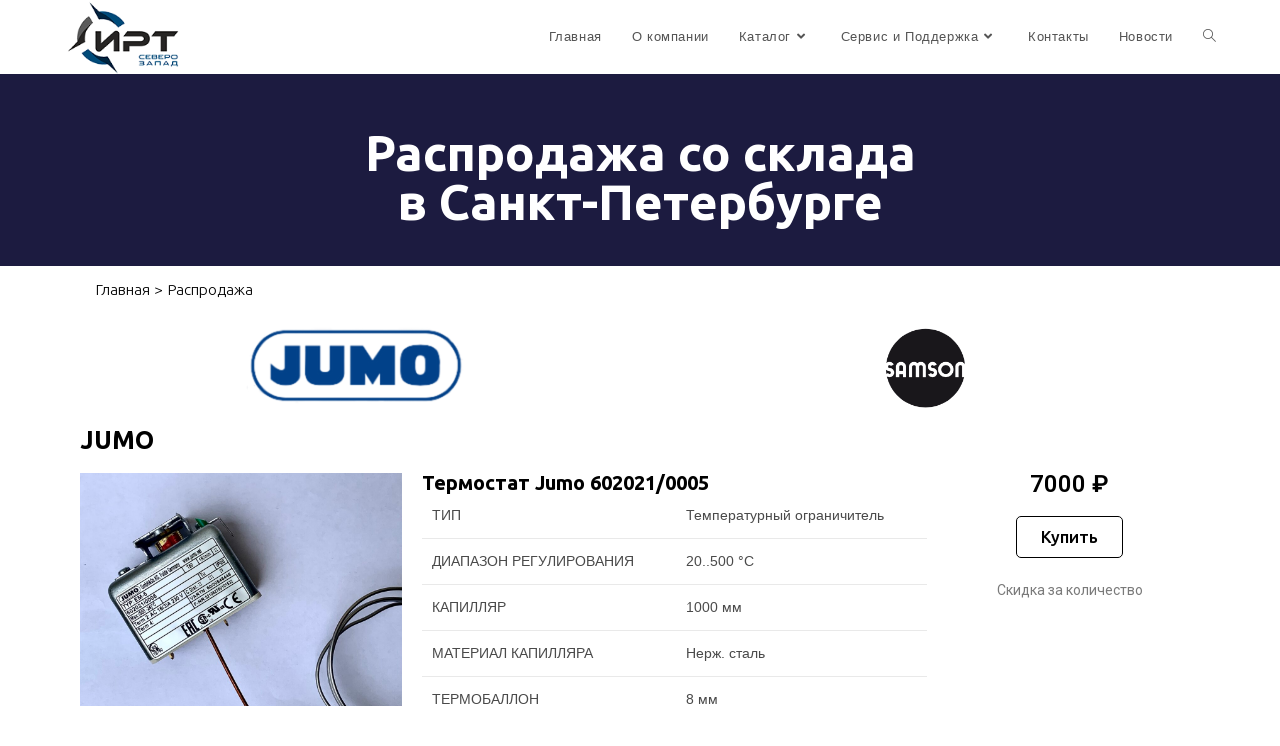

--- FILE ---
content_type: text/html; charset=UTF-8
request_url: https://nwburo.ru/%D1%80%D0%B0%D1%81%D0%BF%D1%80%D0%BE%D0%B4%D0%B0%D0%B6%D0%B0/
body_size: 17828
content:
<!DOCTYPE html>
<html class="html" lang="ru-RU">
<head>
	<meta charset="UTF-8">
	<link rel="profile" href="https://gmpg.org/xfn/11">

	<style type="text/css">.wpfts-result-item .wpfts-smart-excerpt {}.wpfts-result-item .wpfts-smart-excerpt b {font-weight:bold !important;}.wpfts-result-item .wpfts-not-found {color:#808080;font-size:0.9em;}.wpfts-result-item .wpfts-score {color:#006621;font-size:0.9em;}.wpfts-shift {margin-left:40px;}.wpfts-result-item .wpfts-download-link {color:#006621;font-size:0.9em;}.wpfts-result-item .wpfts-file-size {color:#006621;font-size:0.9em;}.wpfts-result-item .wpfts-sentence-link {text-decoration:none;cursor:pointer;color:unset;}.wpfts-result-item .wpfts-sentence-link:hover {text-decoration:underline;color:inherit;}.wpfts-result-item .wpfts-word-link {text-decoration:none;cursor:pointer;}.wpfts-result-item .wpfts-word-link:hover {text-decoration:underline;}wpfts-highlight.wpfts-highlight-sentence {background-color:rgba(255, 255, 128, 0.5) !important;display:inline-block;}wpfts-highlight.wpfts-highlight-word {background-color:rgba(255, 128, 128, 0.5) !important;display:inline-block;}</style><meta name='robots' content='index, follow, max-image-preview:large, max-snippet:-1, max-video-preview:-1' />
<meta name="viewport" content="width=device-width, initial-scale=1">
	<!-- This site is optimized with the Yoast SEO plugin v23.2 - https://yoast.com/wordpress/plugins/seo/ -->
	<title>Распродажа - ИРТ-С-З - представительство SAMSON и JUMO в России</title>
	<meta name="description" content="Распродажа - ИРТ-С-З - представительство SAMSON и JUMO в России : Распродажа продукции компаний SAMSON и JUMO со склада в Санкт-Петербурге по оптимальным ценам" />
	<link rel="canonical" href="https://nwburo.ru/распродажа/" />
	<meta property="og:locale" content="ru_RU" />
	<meta property="og:type" content="article" />
	<meta property="og:title" content="Распродажа - ИРТ-С-З - представительство SAMSON и JUMO в России" />
	<meta property="og:description" content="Распродажа - ИРТ-С-З - представительство SAMSON и JUMO в России : Распродажа продукции компаний SAMSON и JUMO со склада в Санкт-Петербурге по оптимальным ценам" />
	<meta property="og:url" content="https://nwburo.ru/распродажа/" />
	<meta property="og:site_name" content="ИРТ-С-З - представительство SAMSON и JUMO в России" />
	<meta property="article:modified_time" content="2022-06-23T11:09:22+00:00" />
	<meta property="og:image" content="https://nwburo.ru/wp-content/uploads/2022/04/irtsz-0.png" />
	<meta property="og:image:width" content="460" />
	<meta property="og:image:height" content="296" />
	<meta property="og:image:type" content="image/png" />
	<meta name="twitter:card" content="summary_large_image" />
	<meta name="twitter:label1" content="Примерное время для чтения" />
	<meta name="twitter:data1" content="2 минуты" />
	<script type="application/ld+json" class="yoast-schema-graph">{"@context":"https://schema.org","@graph":[{"@type":"WebPage","@id":"https://nwburo.ru/%d1%80%d0%b0%d1%81%d0%bf%d1%80%d0%be%d0%b4%d0%b0%d0%b6%d0%b0/","url":"https://nwburo.ru/%d1%80%d0%b0%d1%81%d0%bf%d1%80%d0%be%d0%b4%d0%b0%d0%b6%d0%b0/","name":"Распродажа - ИРТ-С-З - представительство SAMSON и JUMO в России","isPartOf":{"@id":"https://nwburo.ru/#website"},"primaryImageOfPage":{"@id":"https://nwburo.ru/%d1%80%d0%b0%d1%81%d0%bf%d1%80%d0%be%d0%b4%d0%b0%d0%b6%d0%b0/#primaryimage"},"image":{"@id":"https://nwburo.ru/%d1%80%d0%b0%d1%81%d0%bf%d1%80%d0%be%d0%b4%d0%b0%d0%b6%d0%b0/#primaryimage"},"thumbnailUrl":"https://nwburo.ru/wp-content/uploads/2022/04/irtsz-0.png","datePublished":"2022-06-21T10:54:17+00:00","dateModified":"2022-06-23T11:09:22+00:00","description":"Распродажа - ИРТ-С-З - представительство SAMSON и JUMO в России : Распродажа продукции компаний SAMSON и JUMO со склада в Санкт-Петербурге по оптимальным ценам","breadcrumb":{"@id":"https://nwburo.ru/%d1%80%d0%b0%d1%81%d0%bf%d1%80%d0%be%d0%b4%d0%b0%d0%b6%d0%b0/#breadcrumb"},"inLanguage":"ru-RU","potentialAction":[{"@type":"ReadAction","target":["https://nwburo.ru/%d1%80%d0%b0%d1%81%d0%bf%d1%80%d0%be%d0%b4%d0%b0%d0%b6%d0%b0/"]}]},{"@type":"ImageObject","inLanguage":"ru-RU","@id":"https://nwburo.ru/%d1%80%d0%b0%d1%81%d0%bf%d1%80%d0%be%d0%b4%d0%b0%d0%b6%d0%b0/#primaryimage","url":"https://nwburo.ru/wp-content/uploads/2022/04/irtsz-0.png","contentUrl":"https://nwburo.ru/wp-content/uploads/2022/04/irtsz-0.png","width":460,"height":296,"caption":"Измерительная и регулирующая техника – Северо-Запад"},{"@type":"BreadcrumbList","@id":"https://nwburo.ru/%d1%80%d0%b0%d1%81%d0%bf%d1%80%d0%be%d0%b4%d0%b0%d0%b6%d0%b0/#breadcrumb","itemListElement":[{"@type":"ListItem","position":1,"name":"Главная","item":"https://nwburo.ru/"},{"@type":"ListItem","position":2,"name":"Распродажа"}]},{"@type":"WebSite","@id":"https://nwburo.ru/#website","url":"https://nwburo.ru/","name":"ИРТ-С-З - представительство SAMSON и JUMO в России","description":"Официальный представитель SAMSON и JUMO","publisher":{"@id":"https://nwburo.ru/#organization"},"potentialAction":[{"@type":"SearchAction","target":{"@type":"EntryPoint","urlTemplate":"https://nwburo.ru/?s={search_term_string}"},"query-input":"required name=search_term_string"}],"inLanguage":"ru-RU"},{"@type":"Organization","@id":"https://nwburo.ru/#organization","name":"ООО \"ИРТ-С-З\"","url":"https://nwburo.ru/","logo":{"@type":"ImageObject","inLanguage":"ru-RU","@id":"https://nwburo.ru/#/schema/logo/image/","url":"https://nwburo.ru/wp-content/uploads/2022/04/irtsz-0.png","contentUrl":"https://nwburo.ru/wp-content/uploads/2022/04/irtsz-0.png","width":460,"height":296,"caption":"ООО \"ИРТ-С-З\""},"image":{"@id":"https://nwburo.ru/#/schema/logo/image/"}}]}</script>
	<!-- / Yoast SEO plugin. -->


<style id='wpfts-livesearch-style-inline-css'>
.wp-block-create-block-fulltext-search-livesearch{background-color:#21759b;color:#fff;padding:2px}

</style>
<style id='classic-theme-styles-inline-css'>
/*! This file is auto-generated */
.wp-block-button__link{color:#fff;background-color:#32373c;border-radius:9999px;box-shadow:none;text-decoration:none;padding:calc(.667em + 2px) calc(1.333em + 2px);font-size:1.125em}.wp-block-file__button{background:#32373c;color:#fff;text-decoration:none}
</style>
<style id='global-styles-inline-css'>
body{--wp--preset--color--black: #000000;--wp--preset--color--cyan-bluish-gray: #abb8c3;--wp--preset--color--white: #ffffff;--wp--preset--color--pale-pink: #f78da7;--wp--preset--color--vivid-red: #cf2e2e;--wp--preset--color--luminous-vivid-orange: #ff6900;--wp--preset--color--luminous-vivid-amber: #fcb900;--wp--preset--color--light-green-cyan: #7bdcb5;--wp--preset--color--vivid-green-cyan: #00d084;--wp--preset--color--pale-cyan-blue: #8ed1fc;--wp--preset--color--vivid-cyan-blue: #0693e3;--wp--preset--color--vivid-purple: #9b51e0;--wp--preset--gradient--vivid-cyan-blue-to-vivid-purple: linear-gradient(135deg,rgba(6,147,227,1) 0%,rgb(155,81,224) 100%);--wp--preset--gradient--light-green-cyan-to-vivid-green-cyan: linear-gradient(135deg,rgb(122,220,180) 0%,rgb(0,208,130) 100%);--wp--preset--gradient--luminous-vivid-amber-to-luminous-vivid-orange: linear-gradient(135deg,rgba(252,185,0,1) 0%,rgba(255,105,0,1) 100%);--wp--preset--gradient--luminous-vivid-orange-to-vivid-red: linear-gradient(135deg,rgba(255,105,0,1) 0%,rgb(207,46,46) 100%);--wp--preset--gradient--very-light-gray-to-cyan-bluish-gray: linear-gradient(135deg,rgb(238,238,238) 0%,rgb(169,184,195) 100%);--wp--preset--gradient--cool-to-warm-spectrum: linear-gradient(135deg,rgb(74,234,220) 0%,rgb(151,120,209) 20%,rgb(207,42,186) 40%,rgb(238,44,130) 60%,rgb(251,105,98) 80%,rgb(254,248,76) 100%);--wp--preset--gradient--blush-light-purple: linear-gradient(135deg,rgb(255,206,236) 0%,rgb(152,150,240) 100%);--wp--preset--gradient--blush-bordeaux: linear-gradient(135deg,rgb(254,205,165) 0%,rgb(254,45,45) 50%,rgb(107,0,62) 100%);--wp--preset--gradient--luminous-dusk: linear-gradient(135deg,rgb(255,203,112) 0%,rgb(199,81,192) 50%,rgb(65,88,208) 100%);--wp--preset--gradient--pale-ocean: linear-gradient(135deg,rgb(255,245,203) 0%,rgb(182,227,212) 50%,rgb(51,167,181) 100%);--wp--preset--gradient--electric-grass: linear-gradient(135deg,rgb(202,248,128) 0%,rgb(113,206,126) 100%);--wp--preset--gradient--midnight: linear-gradient(135deg,rgb(2,3,129) 0%,rgb(40,116,252) 100%);--wp--preset--font-size--small: 13px;--wp--preset--font-size--medium: 20px;--wp--preset--font-size--large: 36px;--wp--preset--font-size--x-large: 42px;--wp--preset--spacing--20: 0.44rem;--wp--preset--spacing--30: 0.67rem;--wp--preset--spacing--40: 1rem;--wp--preset--spacing--50: 1.5rem;--wp--preset--spacing--60: 2.25rem;--wp--preset--spacing--70: 3.38rem;--wp--preset--spacing--80: 5.06rem;--wp--preset--shadow--natural: 6px 6px 9px rgba(0, 0, 0, 0.2);--wp--preset--shadow--deep: 12px 12px 50px rgba(0, 0, 0, 0.4);--wp--preset--shadow--sharp: 6px 6px 0px rgba(0, 0, 0, 0.2);--wp--preset--shadow--outlined: 6px 6px 0px -3px rgba(255, 255, 255, 1), 6px 6px rgba(0, 0, 0, 1);--wp--preset--shadow--crisp: 6px 6px 0px rgba(0, 0, 0, 1);}:where(.is-layout-flex){gap: 0.5em;}:where(.is-layout-grid){gap: 0.5em;}body .is-layout-flow > .alignleft{float: left;margin-inline-start: 0;margin-inline-end: 2em;}body .is-layout-flow > .alignright{float: right;margin-inline-start: 2em;margin-inline-end: 0;}body .is-layout-flow > .aligncenter{margin-left: auto !important;margin-right: auto !important;}body .is-layout-constrained > .alignleft{float: left;margin-inline-start: 0;margin-inline-end: 2em;}body .is-layout-constrained > .alignright{float: right;margin-inline-start: 2em;margin-inline-end: 0;}body .is-layout-constrained > .aligncenter{margin-left: auto !important;margin-right: auto !important;}body .is-layout-constrained > :where(:not(.alignleft):not(.alignright):not(.alignfull)){max-width: var(--wp--style--global--content-size);margin-left: auto !important;margin-right: auto !important;}body .is-layout-constrained > .alignwide{max-width: var(--wp--style--global--wide-size);}body .is-layout-flex{display: flex;}body .is-layout-flex{flex-wrap: wrap;align-items: center;}body .is-layout-flex > *{margin: 0;}body .is-layout-grid{display: grid;}body .is-layout-grid > *{margin: 0;}:where(.wp-block-columns.is-layout-flex){gap: 2em;}:where(.wp-block-columns.is-layout-grid){gap: 2em;}:where(.wp-block-post-template.is-layout-flex){gap: 1.25em;}:where(.wp-block-post-template.is-layout-grid){gap: 1.25em;}.has-black-color{color: var(--wp--preset--color--black) !important;}.has-cyan-bluish-gray-color{color: var(--wp--preset--color--cyan-bluish-gray) !important;}.has-white-color{color: var(--wp--preset--color--white) !important;}.has-pale-pink-color{color: var(--wp--preset--color--pale-pink) !important;}.has-vivid-red-color{color: var(--wp--preset--color--vivid-red) !important;}.has-luminous-vivid-orange-color{color: var(--wp--preset--color--luminous-vivid-orange) !important;}.has-luminous-vivid-amber-color{color: var(--wp--preset--color--luminous-vivid-amber) !important;}.has-light-green-cyan-color{color: var(--wp--preset--color--light-green-cyan) !important;}.has-vivid-green-cyan-color{color: var(--wp--preset--color--vivid-green-cyan) !important;}.has-pale-cyan-blue-color{color: var(--wp--preset--color--pale-cyan-blue) !important;}.has-vivid-cyan-blue-color{color: var(--wp--preset--color--vivid-cyan-blue) !important;}.has-vivid-purple-color{color: var(--wp--preset--color--vivid-purple) !important;}.has-black-background-color{background-color: var(--wp--preset--color--black) !important;}.has-cyan-bluish-gray-background-color{background-color: var(--wp--preset--color--cyan-bluish-gray) !important;}.has-white-background-color{background-color: var(--wp--preset--color--white) !important;}.has-pale-pink-background-color{background-color: var(--wp--preset--color--pale-pink) !important;}.has-vivid-red-background-color{background-color: var(--wp--preset--color--vivid-red) !important;}.has-luminous-vivid-orange-background-color{background-color: var(--wp--preset--color--luminous-vivid-orange) !important;}.has-luminous-vivid-amber-background-color{background-color: var(--wp--preset--color--luminous-vivid-amber) !important;}.has-light-green-cyan-background-color{background-color: var(--wp--preset--color--light-green-cyan) !important;}.has-vivid-green-cyan-background-color{background-color: var(--wp--preset--color--vivid-green-cyan) !important;}.has-pale-cyan-blue-background-color{background-color: var(--wp--preset--color--pale-cyan-blue) !important;}.has-vivid-cyan-blue-background-color{background-color: var(--wp--preset--color--vivid-cyan-blue) !important;}.has-vivid-purple-background-color{background-color: var(--wp--preset--color--vivid-purple) !important;}.has-black-border-color{border-color: var(--wp--preset--color--black) !important;}.has-cyan-bluish-gray-border-color{border-color: var(--wp--preset--color--cyan-bluish-gray) !important;}.has-white-border-color{border-color: var(--wp--preset--color--white) !important;}.has-pale-pink-border-color{border-color: var(--wp--preset--color--pale-pink) !important;}.has-vivid-red-border-color{border-color: var(--wp--preset--color--vivid-red) !important;}.has-luminous-vivid-orange-border-color{border-color: var(--wp--preset--color--luminous-vivid-orange) !important;}.has-luminous-vivid-amber-border-color{border-color: var(--wp--preset--color--luminous-vivid-amber) !important;}.has-light-green-cyan-border-color{border-color: var(--wp--preset--color--light-green-cyan) !important;}.has-vivid-green-cyan-border-color{border-color: var(--wp--preset--color--vivid-green-cyan) !important;}.has-pale-cyan-blue-border-color{border-color: var(--wp--preset--color--pale-cyan-blue) !important;}.has-vivid-cyan-blue-border-color{border-color: var(--wp--preset--color--vivid-cyan-blue) !important;}.has-vivid-purple-border-color{border-color: var(--wp--preset--color--vivid-purple) !important;}.has-vivid-cyan-blue-to-vivid-purple-gradient-background{background: var(--wp--preset--gradient--vivid-cyan-blue-to-vivid-purple) !important;}.has-light-green-cyan-to-vivid-green-cyan-gradient-background{background: var(--wp--preset--gradient--light-green-cyan-to-vivid-green-cyan) !important;}.has-luminous-vivid-amber-to-luminous-vivid-orange-gradient-background{background: var(--wp--preset--gradient--luminous-vivid-amber-to-luminous-vivid-orange) !important;}.has-luminous-vivid-orange-to-vivid-red-gradient-background{background: var(--wp--preset--gradient--luminous-vivid-orange-to-vivid-red) !important;}.has-very-light-gray-to-cyan-bluish-gray-gradient-background{background: var(--wp--preset--gradient--very-light-gray-to-cyan-bluish-gray) !important;}.has-cool-to-warm-spectrum-gradient-background{background: var(--wp--preset--gradient--cool-to-warm-spectrum) !important;}.has-blush-light-purple-gradient-background{background: var(--wp--preset--gradient--blush-light-purple) !important;}.has-blush-bordeaux-gradient-background{background: var(--wp--preset--gradient--blush-bordeaux) !important;}.has-luminous-dusk-gradient-background{background: var(--wp--preset--gradient--luminous-dusk) !important;}.has-pale-ocean-gradient-background{background: var(--wp--preset--gradient--pale-ocean) !important;}.has-electric-grass-gradient-background{background: var(--wp--preset--gradient--electric-grass) !important;}.has-midnight-gradient-background{background: var(--wp--preset--gradient--midnight) !important;}.has-small-font-size{font-size: var(--wp--preset--font-size--small) !important;}.has-medium-font-size{font-size: var(--wp--preset--font-size--medium) !important;}.has-large-font-size{font-size: var(--wp--preset--font-size--large) !important;}.has-x-large-font-size{font-size: var(--wp--preset--font-size--x-large) !important;}
.wp-block-navigation a:where(:not(.wp-element-button)){color: inherit;}
:where(.wp-block-post-template.is-layout-flex){gap: 1.25em;}:where(.wp-block-post-template.is-layout-grid){gap: 1.25em;}
:where(.wp-block-columns.is-layout-flex){gap: 2em;}:where(.wp-block-columns.is-layout-grid){gap: 2em;}
.wp-block-pullquote{font-size: 1.5em;line-height: 1.6;}
</style>
<link rel='stylesheet' id='wpfts_jquery-ui-styles-css' href='https://nwburo.ru/wp-content/plugins/fulltext-search/style/wpfts_autocomplete.css?ver=1.79.262' media='all' />
<link rel='stylesheet' id='font-awesome-css' href='https://nwburo.ru/wp-content/themes/oceanwp/assets/fonts/fontawesome/css/all.min.css?ver=5.15.1' media='all' />
<link rel='stylesheet' id='simple-line-icons-css' href='https://nwburo.ru/wp-content/themes/oceanwp/assets/css/third/simple-line-icons.min.css?ver=2.4.0' media='all' />
<link rel='stylesheet' id='oceanwp-style-css' href='https://nwburo.ru/wp-content/themes/oceanwp/assets/css/style.min.css?ver=3.4.7' media='all' />
<link rel='stylesheet' id='elementor-icons-css' href='https://nwburo.ru/wp-content/plugins/elementor/assets/lib/eicons/css/elementor-icons.min.css?ver=5.25.0' media='all' />
<link rel='stylesheet' id='elementor-frontend-css' href='https://nwburo.ru/wp-content/plugins/elementor/assets/css/frontend-lite.min.css?ver=3.18.0' media='all' />
<link rel='stylesheet' id='swiper-css' href='https://nwburo.ru/wp-content/plugins/elementor/assets/lib/swiper/css/swiper.min.css?ver=5.3.6' media='all' />
<link rel='stylesheet' id='elementor-post-20-css' href='https://nwburo.ru/wp-content/uploads/elementor/css/post-20.css?ver=1752151299' media='all' />
<link rel='stylesheet' id='elementor-pro-css' href='https://nwburo.ru/wp-content/plugins/elementor-pro/assets/css/frontend-lite.min.css?ver=3.17.1' media='all' />
<link rel='stylesheet' id='elementor-global-css' href='https://nwburo.ru/wp-content/uploads/elementor/css/global.css?ver=1752151299' media='all' />
<link rel='stylesheet' id='elementor-post-11083-css' href='https://nwburo.ru/wp-content/uploads/elementor/css/post-11083.css?ver=1752157774' media='all' />
<link rel='stylesheet' id='elementor-post-9486-css' href='https://nwburo.ru/wp-content/uploads/elementor/css/post-9486.css?ver=1752151299' media='all' />
<link rel='stylesheet' id='elementor-post-9390-css' href='https://nwburo.ru/wp-content/uploads/elementor/css/post-9390.css?ver=1761555975' media='all' />
<link rel='stylesheet' id='jquery-lazyloadxt-fadein-css-css' href='//nwburo.ru/wp-content/plugins/a3-lazy-load/assets/css/jquery.lazyloadxt.fadein.css?ver=6.4.2' media='all' />
<link rel='stylesheet' id='a3a3_lazy_load-css' href='//nwburo.ru/wp-content/uploads/sass/a3_lazy_load.min.css?ver=1648476144' media='all' />
<link rel='stylesheet' id='oe-widgets-style-css' href='https://nwburo.ru/wp-content/plugins/ocean-extra/assets/css/widgets.css?ver=6.4.2' media='all' />
<link rel='stylesheet' id='google-fonts-1-css' href='https://fonts.googleapis.com/css?family=Roboto%3A100%2C100italic%2C200%2C200italic%2C300%2C300italic%2C400%2C400italic%2C500%2C500italic%2C600%2C600italic%2C700%2C700italic%2C800%2C800italic%2C900%2C900italic%7CRoboto+Slab%3A100%2C100italic%2C200%2C200italic%2C300%2C300italic%2C400%2C400italic%2C500%2C500italic%2C600%2C600italic%2C700%2C700italic%2C800%2C800italic%2C900%2C900italic%7CUbuntu%3A100%2C100italic%2C200%2C200italic%2C300%2C300italic%2C400%2C400italic%2C500%2C500italic%2C600%2C600italic%2C700%2C700italic%2C800%2C800italic%2C900%2C900italic&#038;display=auto&#038;subset=cyrillic&#038;ver=6.4.2' media='all' />
<link rel='stylesheet' id='elementor-icons-shared-0-css' href='https://nwburo.ru/wp-content/plugins/elementor/assets/lib/font-awesome/css/fontawesome.min.css?ver=5.15.3' media='all' />
<link rel='stylesheet' id='elementor-icons-fa-solid-css' href='https://nwburo.ru/wp-content/plugins/elementor/assets/lib/font-awesome/css/solid.min.css?ver=5.15.3' media='all' />
<link rel='stylesheet' id='elementor-icons-fa-brands-css' href='https://nwburo.ru/wp-content/plugins/elementor/assets/lib/font-awesome/css/brands.min.css?ver=5.15.3' media='all' />
<link rel='stylesheet' id='elementor-icons-fa-regular-css' href='https://nwburo.ru/wp-content/plugins/elementor/assets/lib/font-awesome/css/regular.min.css?ver=5.15.3' media='all' />
<link rel="preconnect" href="https://fonts.gstatic.com/" crossorigin><script src="https://nwburo.ru/wp-content/plugins/wp-yandex-metrika/assets/YmEc.min.js?ver=1.2.1" id="wp-yandex-metrika_YmEc-js"></script>
<script id="wp-yandex-metrika_YmEc-js-after">
window.tmpwpym={datalayername:'dataLayer',counters:JSON.parse('[{"number":"88589994","webvisor":"1"}]'),targets:JSON.parse('[]')};
</script>
<script src="https://nwburo.ru/wp-includes/js/jquery/jquery.min.js?ver=3.7.1" id="jquery-core-js"></script>
<script src="https://nwburo.ru/wp-includes/js/jquery/jquery-migrate.min.js?ver=3.4.1" id="jquery-migrate-js"></script>
<script src="https://nwburo.ru/wp-content/plugins/wp-yandex-metrika/assets/frontend.min.js?ver=1.2.1" id="wp-yandex-metrika_frontend-js"></script>
<script src="https://nwburo.ru/wp-includes/js/jquery/ui/core.min.js?ver=1.13.2" id="jquery-ui-core-js"></script>
<script src="https://nwburo.ru/wp-includes/js/jquery/ui/menu.min.js?ver=1.13.2" id="jquery-ui-menu-js"></script>
<script src="https://nwburo.ru/wp-includes/js/dist/vendor/wp-polyfill-inert.min.js?ver=3.1.2" id="wp-polyfill-inert-js"></script>
<script src="https://nwburo.ru/wp-includes/js/dist/vendor/regenerator-runtime.min.js?ver=0.14.0" id="regenerator-runtime-js"></script>
<script src="https://nwburo.ru/wp-includes/js/dist/vendor/wp-polyfill.min.js?ver=3.15.0" id="wp-polyfill-js"></script>
<script src="https://nwburo.ru/wp-includes/js/dist/dom-ready.min.js?ver=392bdd43726760d1f3ca" id="wp-dom-ready-js"></script>
<script src="https://nwburo.ru/wp-includes/js/dist/hooks.min.js?ver=c6aec9a8d4e5a5d543a1" id="wp-hooks-js"></script>
<script src="https://nwburo.ru/wp-includes/js/dist/i18n.min.js?ver=7701b0c3857f914212ef" id="wp-i18n-js"></script>
<script id="wp-i18n-js-after">
wp.i18n.setLocaleData( { 'text direction\u0004ltr': [ 'ltr' ] } );
</script>
<script id="wp-a11y-js-translations">
( function( domain, translations ) {
	var localeData = translations.locale_data[ domain ] || translations.locale_data.messages;
	localeData[""].domain = domain;
	wp.i18n.setLocaleData( localeData, domain );
} )( "default", {"translation-revision-date":"2024-01-24 20:08:01+0000","generator":"GlotPress\/4.0.0-beta.2","domain":"messages","locale_data":{"messages":{"":{"domain":"messages","plural-forms":"nplurals=3; plural=(n % 10 == 1 && n % 100 != 11) ? 0 : ((n % 10 >= 2 && n % 10 <= 4 && (n % 100 < 12 || n % 100 > 14)) ? 1 : 2);","lang":"ru"},"Notifications":["\u0423\u0432\u0435\u0434\u043e\u043c\u043b\u0435\u043d\u0438\u044f"]}},"comment":{"reference":"wp-includes\/js\/dist\/a11y.js"}} );
</script>
<script src="https://nwburo.ru/wp-includes/js/dist/a11y.min.js?ver=7032343a947cfccf5608" id="wp-a11y-js"></script>
<script id="jquery-ui-autocomplete-js-extra">
var uiAutocompleteL10n = {"noResults":"\u0420\u0435\u0437\u0443\u043b\u044c\u0442\u0430\u0442\u043e\u0432 \u043d\u0435 \u043d\u0430\u0439\u0434\u0435\u043d\u043e.","oneResult":"\u041d\u0430\u0439\u0434\u0435\u043d 1 \u0440\u0435\u0437\u0443\u043b\u044c\u0442\u0430\u0442. \u0414\u043b\u044f \u043f\u0435\u0440\u0435\u043c\u0435\u0449\u0435\u043d\u0438\u044f \u0438\u0441\u043f\u043e\u043b\u044c\u0437\u0443\u0439\u0442\u0435 \u043a\u043b\u0430\u0432\u0438\u0448\u0438 \u0432\u0432\u0435\u0440\u0445\/\u0432\u043d\u0438\u0437.","manyResults":"\u041d\u0430\u0439\u0434\u0435\u043d\u043e \u0440\u0435\u0437\u0443\u043b\u044c\u0442\u0430\u0442\u043e\u0432: %d. \u0414\u043b\u044f \u043f\u0435\u0440\u0435\u043c\u0435\u0449\u0435\u043d\u0438\u044f \u0438\u0441\u043f\u043e\u043b\u044c\u0437\u0443\u0439\u0442\u0435 \u043a\u043b\u0430\u0432\u0438\u0448\u0438 \u0432\u0432\u0435\u0440\u0445\/\u0432\u043d\u0438\u0437.","itemSelected":"\u041e\u0431\u044a\u0435\u043a\u0442 \u0432\u044b\u0431\u0440\u0430\u043d."};
</script>
<script src="https://nwburo.ru/wp-includes/js/jquery/ui/autocomplete.min.js?ver=1.13.2" id="jquery-ui-autocomplete-js"></script>
<script src="https://nwburo.ru/wp-content/plugins/fulltext-search/js/wpfts_frontend.js?ver=1.79.262" id="wpfts_frontend-js"></script>

<meta name="cdp-version" content="1.4.9" /><script type="text/javascript">
		document.wpfts_ajaxurl = "https://nwburo.ru/wp-admin/admin-ajax.php";
	</script><meta name="verification" content="f612c7d25f5690ad41496fcfdbf8d1" /><link rel="icon" type="image/png" href="/wp-content/uploads/fbrfg/favicon-96x96.png" sizes="96x96" />
<link rel="icon" type="image/svg+xml" href="/wp-content/uploads/fbrfg/favicon.svg" />
<link rel="shortcut icon" href="/wp-content/uploads/fbrfg/favicon.ico" />
<link rel="apple-touch-icon" sizes="180x180" href="/wp-content/uploads/fbrfg/apple-touch-icon.png" />
<link rel="manifest" href="/wp-content/uploads/fbrfg/site.webmanifest" />        <!-- Yandex.Metrica counter -->
        <script type="text/javascript">
            (function (m, e, t, r, i, k, a) {
                m[i] = m[i] || function () {
                    (m[i].a = m[i].a || []).push(arguments)
                };
                m[i].l = 1 * new Date();
                k = e.createElement(t), a = e.getElementsByTagName(t)[0], k.async = 1, k.src = r, a.parentNode.insertBefore(k, a)
            })

            (window, document, "script", "https://mc.yandex.ru/metrika/tag.js", "ym");

            ym("88589994", "init", {
                clickmap: true,
                trackLinks: true,
                accurateTrackBounce: true,
                webvisor: true,
                ecommerce: "dataLayer",
                params: {
                    __ym: {
                        "ymCmsPlugin": {
                            "cms": "wordpress",
                            "cmsVersion":"6.4",
                            "pluginVersion": "1.2.1",
                            "ymCmsRip": "1296048928"
                        }
                    }
                }
            });
        </script>
        <!-- /Yandex.Metrica counter -->
        <link rel="icon" href="https://nwburo.ru/wp-content/uploads/2022/02/cropped-Дизайн-без-названия-32-32x32.png" sizes="32x32" />
<link rel="icon" href="https://nwburo.ru/wp-content/uploads/2022/02/cropped-Дизайн-без-названия-32-192x192.png" sizes="192x192" />
<link rel="apple-touch-icon" href="https://nwburo.ru/wp-content/uploads/2022/02/cropped-Дизайн-без-названия-32-180x180.png" />
<meta name="msapplication-TileImage" content="https://nwburo.ru/wp-content/uploads/2022/02/cropped-Дизайн-без-названия-32-270x270.png" />
		<style id="wp-custom-css">
			/* start custom */.contact-form-body{color:#fff}.contact-form-body a{color:rgba(255,255,255,0.7)}.contact-form-body a:hover{color:#13aff0}.fbc-page .fbc-wrap .fbc-items li a:hover{color:#13aff0}#site-logo #site-logo-inner{position:absolute}.elementor-popup-modal .dialog-message{overflow:hidden}/* oceanwp fix */a:focus{outline:solid 0 !important}/* end*//* цвет ссылок в карточке */.elementor-tab-content a{color:#222}.elementor-tab-content a:hover{color:#666}.elementor-tab-content a::before{content:"📄 "}/* end *//** Start Block Kit CSS:144-3-3a7d335f39a8579c20cdf02f8d462582 **/.envato-block__preview{overflow:visible}/* Envato Kit 141 Custom Styles - Applied to the element under Advanced */.elementor-headline-animation-type-drop-in .elementor-headline-dynamic-wrapper{text-align:center}.envato-kit-141-top-0 h1,.envato-kit-141-top-0 h2,.envato-kit-141-top-0 h3,.envato-kit-141-top-0 h4,.envato-kit-141-top-0 h5,.envato-kit-141-top-0 h6,.envato-kit-141-top-0 p{margin-top:0}.envato-kit-141-newsletter-inline .elementor-field-textual.elementor-size-md{padding-left:1.5rem;padding-right:1.5rem}.envato-kit-141-bottom-0 p{margin-bottom:0}.envato-kit-141-bottom-8 .elementor-price-list .elementor-price-list-item .elementor-price-list-header{margin-bottom:.5rem}.envato-kit-141.elementor-widget-testimonial-carousel.elementor-pagination-type-bullets .swiper-container{padding-bottom:52px}.envato-kit-141-display-inline{display:inline-block}.envato-kit-141 .elementor-slick-slider ul.slick-dots{bottom:-40px}/** End Block Kit CSS:144-3-3a7d335f39a8579c20cdf02f8d462582 **//** Start Block Kit CSS:135-3-c665d4805631b9a8bf464e65129b2f58 **/.envato-block__preview{overflow:visible}/** End Block Kit CSS:135-3-c665d4805631b9a8bf464e65129b2f58 **/		</style>
		<!-- OceanWP CSS -->
<style type="text/css">
/* General CSS */a:hover{color:#768fe2}a:hover .owp-icon use{stroke:#768fe2}#scroll-top{width:35px;height:35px;line-height:35px}#scroll-top{font-size:20px}#scroll-top .owp-icon{width:20px;height:20px}#scroll-top{border-radius:100px}#scroll-top:hover{background-color:#020f84}/* Header CSS */#site-header.has-header-media .overlay-header-media{background-color:rgba(0,0,0,0.5)}#site-logo #site-logo-inner a img,#site-header.center-header #site-navigation-wrap .middle-site-logo a img{max-width:200px}#site-header #site-logo #site-logo-inner a img,#site-header.center-header #site-navigation-wrap .middle-site-logo a img{max-height:76px}#site-navigation-wrap .dropdown-menu >li >a:hover,.oceanwp-mobile-menu-icon a:hover,#searchform-header-replace-close:hover{color:#080baf}#site-navigation-wrap .dropdown-menu >li >a:hover .owp-icon use,.oceanwp-mobile-menu-icon a:hover .owp-icon use,#searchform-header-replace-close:hover .owp-icon use{stroke:#080baf}body .sidr a:hover,body .sidr-class-dropdown-toggle:hover,body .sidr-class-dropdown-toggle .fa,body .sidr-class-menu-item-has-children.active >a,body .sidr-class-menu-item-has-children.active >a >.sidr-class-dropdown-toggle,#mobile-dropdown ul li a:hover,#mobile-dropdown ul li a .dropdown-toggle:hover,#mobile-dropdown .menu-item-has-children.active >a,#mobile-dropdown .menu-item-has-children.active >a >.dropdown-toggle,#mobile-fullscreen ul li a:hover,#mobile-fullscreen .oceanwp-social-menu.simple-social ul li a:hover{color:#020472}#mobile-fullscreen a.close:hover .close-icon-inner,#mobile-fullscreen a.close:hover .close-icon-inner::after{background-color:#020472}/* Footer Bottom CSS */#footer-bottom{padding:0 0 15px 0}#footer-bottom{background-color:#1c1b40}#footer-bottom a:hover,#footer-bottom #footer-bottom-menu a:hover{color:#023d77}
</style></head>

<body class="page-template-default page page-id-11083 wp-custom-logo wp-embed-responsive oceanwp-theme dropdown-mobile no-header-border default-breakpoint content-full-screen page-header-disabled elementor-default elementor-kit-20 elementor-page elementor-page-11083" itemscope="itemscope" itemtype="https://schema.org/WebPage">

	
	
	<div id="outer-wrap" class="site clr">

		<a class="skip-link screen-reader-text" href="#main">Перейти к содержимому</a>

		
		<div id="wrap" class="clr">

			
			
<header id="site-header" class="minimal-header clr" data-height="74" itemscope="itemscope" itemtype="https://schema.org/WPHeader" role="banner">

	
					
			<div id="site-header-inner" class="clr container">

				
				

<div id="site-logo" class="clr" itemscope itemtype="https://schema.org/Brand" >

	
	<div id="site-logo-inner" class="clr">

		<a href="https://nwburo.ru/" class="custom-logo-link" rel="home"><img width="155" height="100" src="https://nwburo.ru/wp-content/uploads/2022/04/logo-irtsz.png" class="custom-logo" alt="Измерительная и регулирующая техника – Северо-Запад" decoding="async" /></a>
	</div><!-- #site-logo-inner -->

	
	
</div><!-- #site-logo -->

			<div id="site-navigation-wrap" class="clr">
			
			
			
			<nav id="site-navigation" class="navigation main-navigation clr" itemscope="itemscope" itemtype="https://schema.org/SiteNavigationElement" role="navigation" >

				<ul id="menu-%d0%b8%d1%80%d1%82-%d1%81-%d0%b7" class="main-menu dropdown-menu sf-menu"><li id="menu-item-181" class="menu-item menu-item-type-post_type menu-item-object-page menu-item-home menu-item-181"><a href="https://nwburo.ru/" class="menu-link"><span class="text-wrap">Главная</span></a></li><li id="menu-item-6809" class="menu-item menu-item-type-post_type menu-item-object-page menu-item-6809"><a href="https://nwburo.ru/%d0%be-%d0%ba%d0%be%d0%bc%d0%bf%d0%b0%d0%bd%d0%b8%d0%b8/" class="menu-link"><span class="text-wrap">О компании</span></a></li><li id="menu-item-1634" class="menu-item menu-item-type-post_type menu-item-object-page menu-item-has-children dropdown menu-item-1634"><a href="https://nwburo.ru/%d0%ba%d0%b0%d1%82%d0%b0%d0%bb%d0%be%d0%b3/" class="menu-link"><span class="text-wrap">Каталог<i class="nav-arrow fa fa-angle-down" aria-hidden="true" role="img"></i></span></a>
<ul class="sub-menu">
	<li id="menu-item-1635" class="menu-item menu-item-type-post_type menu-item-object-page menu-item-1635"><a href="https://nwburo.ru/%d0%ba%d0%b0%d1%82%d0%b0%d0%bb%d0%be%d0%b3/samson/" class="menu-link"><span class="text-wrap">Продукция SAMSON</span></a></li>	<li id="menu-item-4164" class="menu-item menu-item-type-post_type menu-item-object-page menu-item-4164"><a href="https://nwburo.ru/%d0%ba%d0%b0%d1%82%d0%b0%d0%bb%d0%be%d0%b3/jumo/" class="menu-link"><span class="text-wrap">Продукция JUMO</span></a></li></ul>
</li><li id="menu-item-184" class="menu-item menu-item-type-post_type menu-item-object-page menu-item-has-children dropdown menu-item-184"><a href="https://nwburo.ru/%d1%81%d0%b5%d1%80%d0%b2%d0%b8%d1%81-%d0%b8-%d0%bf%d0%be%d0%b4%d0%b4%d0%b5%d1%80%d0%b6%d0%ba%d0%b0/" class="menu-link"><span class="text-wrap">Сервис и Поддержка<i class="nav-arrow fa fa-angle-down" aria-hidden="true" role="img"></i></span></a>
<ul class="sub-menu">
	<li id="menu-item-674" class="menu-item menu-item-type-post_type menu-item-object-page menu-item-674"><a href="https://nwburo.ru/faq/" class="menu-link"><span class="text-wrap">FAQ</span></a></li>	<li id="menu-item-698" class="menu-item menu-item-type-post_type menu-item-object-page menu-item-698"><a href="https://nwburo.ru/%d0%b4%d0%be%d0%ba%d1%83%d0%bc%d0%b5%d0%bd%d1%82%d0%b0%d1%86%d0%b8%d1%8f/" class="menu-link"><span class="text-wrap">Документация</span></a></li>	<li id="menu-item-9237" class="menu-item menu-item-type-post_type menu-item-object-page menu-item-9237"><a href="https://nwburo.ru/%d0%be%d0%bf%d1%80%d0%be%d1%81%d0%bd%d1%8b%d0%b5-%d0%bb%d0%b8%d1%81%d1%82%d1%8b/" class="menu-link"><span class="text-wrap">Опросные листы</span></a></li></ul>
</li><li id="menu-item-182" class="menu-item menu-item-type-post_type menu-item-object-page menu-item-182"><a href="https://nwburo.ru/%d0%ba%d0%be%d0%bd%d1%82%d0%b0%d0%ba%d1%82%d1%8b/" class="menu-link"><span class="text-wrap">Контакты</span></a></li><li id="menu-item-183" class="menu-item menu-item-type-post_type menu-item-object-page menu-item-183"><a href="https://nwburo.ru/%d0%bd%d0%be%d0%b2%d0%be%d1%81%d1%82%d0%b8/" class="menu-link"><span class="text-wrap">Новости</span></a></li><li class="search-toggle-li" ><a href="https://nwburo.ru/#" class="site-search-toggle search-dropdown-toggle"><span class="screen-reader-text">Переключить поиск по веб-сайту</span><i class=" icon-magnifier" aria-hidden="true" role="img"></i></a></li></ul>
<div id="searchform-dropdown" class="header-searchform-wrap clr" >
	
<form aria-label="Поиск на сайте" role="search" method="get" class="searchform" action="https://nwburo.ru/">	
	<input aria-label="Вставка поискового запроса" type="search" id="ocean-search-form-1" class="field" autocomplete="off" placeholder="Поиск" name="s">
		</form>
</div><!-- #searchform-dropdown -->

			</nav><!-- #site-navigation -->

			
			
					</div><!-- #site-navigation-wrap -->
			
		
	
				
	
	<div class="oceanwp-mobile-menu-icon clr mobile-right">

		
		
		
		<a href="https://nwburo.ru/#mobile-menu-toggle" class="mobile-menu"  aria-label="Мобильное меню">
							<i class="fa fa-bars" aria-hidden="true"></i>
								<span class="oceanwp-text">Меню</span>
				<span class="oceanwp-close-text">Закрыть</span>
						</a>

		
		
		
	</div><!-- #oceanwp-mobile-menu-navbar -->

	

			</div><!-- #site-header-inner -->

			
<div id="mobile-dropdown" class="clr" >

	<nav class="clr" itemscope="itemscope" itemtype="https://schema.org/SiteNavigationElement">

		<ul id="menu-%d0%b8%d1%80%d1%82-%d1%81-%d0%b7-1" class="menu"><li class="menu-item menu-item-type-post_type menu-item-object-page menu-item-home menu-item-181"><a href="https://nwburo.ru/">Главная</a></li>
<li class="menu-item menu-item-type-post_type menu-item-object-page menu-item-6809"><a href="https://nwburo.ru/%d0%be-%d0%ba%d0%be%d0%bc%d0%bf%d0%b0%d0%bd%d0%b8%d0%b8/">О компании</a></li>
<li class="menu-item menu-item-type-post_type menu-item-object-page menu-item-has-children menu-item-1634"><a href="https://nwburo.ru/%d0%ba%d0%b0%d1%82%d0%b0%d0%bb%d0%be%d0%b3/">Каталог</a>
<ul class="sub-menu">
	<li class="menu-item menu-item-type-post_type menu-item-object-page menu-item-1635"><a href="https://nwburo.ru/%d0%ba%d0%b0%d1%82%d0%b0%d0%bb%d0%be%d0%b3/samson/">Продукция SAMSON</a></li>
	<li class="menu-item menu-item-type-post_type menu-item-object-page menu-item-4164"><a href="https://nwburo.ru/%d0%ba%d0%b0%d1%82%d0%b0%d0%bb%d0%be%d0%b3/jumo/">Продукция JUMO</a></li>
</ul>
</li>
<li class="menu-item menu-item-type-post_type menu-item-object-page menu-item-has-children menu-item-184"><a href="https://nwburo.ru/%d1%81%d0%b5%d1%80%d0%b2%d0%b8%d1%81-%d0%b8-%d0%bf%d0%be%d0%b4%d0%b4%d0%b5%d1%80%d0%b6%d0%ba%d0%b0/">Сервис и Поддержка</a>
<ul class="sub-menu">
	<li class="menu-item menu-item-type-post_type menu-item-object-page menu-item-674"><a href="https://nwburo.ru/faq/">FAQ</a></li>
	<li class="menu-item menu-item-type-post_type menu-item-object-page menu-item-698"><a href="https://nwburo.ru/%d0%b4%d0%be%d0%ba%d1%83%d0%bc%d0%b5%d0%bd%d1%82%d0%b0%d1%86%d0%b8%d1%8f/">Документация</a></li>
	<li class="menu-item menu-item-type-post_type menu-item-object-page menu-item-9237"><a href="https://nwburo.ru/%d0%be%d0%bf%d1%80%d0%be%d1%81%d0%bd%d1%8b%d0%b5-%d0%bb%d0%b8%d1%81%d1%82%d1%8b/">Опросные листы</a></li>
</ul>
</li>
<li class="menu-item menu-item-type-post_type menu-item-object-page menu-item-182"><a href="https://nwburo.ru/%d0%ba%d0%be%d0%bd%d1%82%d0%b0%d0%ba%d1%82%d1%8b/">Контакты</a></li>
<li class="menu-item menu-item-type-post_type menu-item-object-page menu-item-183"><a href="https://nwburo.ru/%d0%bd%d0%be%d0%b2%d0%be%d1%81%d1%82%d0%b8/">Новости</a></li>
<li class="search-toggle-li" ><a href="https://nwburo.ru/#" class="site-search-toggle search-dropdown-toggle"><span class="screen-reader-text">Переключить поиск по веб-сайту</span><i class=" icon-magnifier" aria-hidden="true" role="img"></i></a></li></ul>
<div id="mobile-menu-search" class="clr">
	<form aria-label="Поиск на сайте" method="get" action="https://nwburo.ru/" class="mobile-searchform">
		<input aria-label="Вставка поискового запроса" value="" class="field" id="ocean-mobile-search-2" type="search" name="s" autocomplete="off" placeholder="Поиск" />
		<button aria-label="Искать" type="submit" class="searchform-submit">
			<i class=" icon-magnifier" aria-hidden="true" role="img"></i>		</button>
					</form>
</div><!-- .mobile-menu-search -->

	</nav>

</div>

			
			
		
		
</header><!-- #site-header -->


			
			<main id="main" class="site-main clr"  role="main">

				
	
	<div id="content-wrap" class="container clr">

		
		<div id="primary" class="content-area clr">

			
			<div id="content" class="site-content clr">

				
				
<article class="single-page-article clr">

	
<div class="entry clr" itemprop="text">

	
			<div data-elementor-type="wp-page" data-elementor-id="11083" class="elementor elementor-11083" data-elementor-post-type="page">
									<section class="elementor-section elementor-top-section elementor-element elementor-element-5372faf elementor-section-height-min-height elementor-section-boxed elementor-section-height-default elementor-section-items-middle" data-id="5372faf" data-element_type="section" data-settings="{&quot;background_background&quot;:&quot;classic&quot;}">
						<div class="elementor-container elementor-column-gap-default">
					<div class="elementor-column elementor-col-100 elementor-top-column elementor-element elementor-element-49776566" data-id="49776566" data-element_type="column">
			<div class="elementor-widget-wrap elementor-element-populated">
								<div class="elementor-element elementor-element-44f562a9 elementor-widget elementor-widget-heading" data-id="44f562a9" data-element_type="widget" data-widget_type="heading.default">
				<div class="elementor-widget-container">
			<style>/*! elementor - v3.18.0 - 04-12-2023 */
.elementor-heading-title{padding:0;margin:0;line-height:1}.elementor-widget-heading .elementor-heading-title[class*=elementor-size-]>a{color:inherit;font-size:inherit;line-height:inherit}.elementor-widget-heading .elementor-heading-title.elementor-size-small{font-size:15px}.elementor-widget-heading .elementor-heading-title.elementor-size-medium{font-size:19px}.elementor-widget-heading .elementor-heading-title.elementor-size-large{font-size:29px}.elementor-widget-heading .elementor-heading-title.elementor-size-xl{font-size:39px}.elementor-widget-heading .elementor-heading-title.elementor-size-xxl{font-size:59px}</style><h1 class="elementor-heading-title elementor-size-default">Распродажа со склада <br>в Санкт-Петербурге</h1>		</div>
				</div>
					</div>
		</div>
							</div>
		</section>
				<section class="elementor-section elementor-top-section elementor-element elementor-element-5443b8fe elementor-section-boxed elementor-section-height-default elementor-section-height-default" data-id="5443b8fe" data-element_type="section">
						<div class="elementor-container elementor-column-gap-default">
					<div class="elementor-column elementor-col-100 elementor-top-column elementor-element elementor-element-dc2a750" data-id="dc2a750" data-element_type="column">
			<div class="elementor-widget-wrap elementor-element-populated">
								<div class="elementor-element elementor-element-3f46ae20 elementor-widget elementor-widget-global elementor-global-8915 elementor-widget-breadcrumbs" data-id="3f46ae20" data-element_type="widget" data-widget_type="breadcrumbs.default">
				<div class="elementor-widget-container">
			<link rel="stylesheet" href="https://nwburo.ru/wp-content/plugins/elementor-pro/assets/css/widget-theme-elements.min.css"><p id="breadcrumbs"><span><span><a href="https://nwburo.ru/">Главная</a></span> &gt; <span class="breadcrumb_last" aria-current="page">Распродажа</span></span></p>		</div>
				</div>
					</div>
		</div>
							</div>
		</section>
				<section class="elementor-section elementor-inner-section elementor-element elementor-element-5537479a elementor-section-height-min-height elementor-section-boxed elementor-section-height-default" data-id="5537479a" data-element_type="section">
						<div class="elementor-container elementor-column-gap-default">
					<div class="elementor-column elementor-col-50 elementor-inner-column elementor-element elementor-element-3e000831" data-id="3e000831" data-element_type="column">
			<div class="elementor-widget-wrap elementor-element-populated">
								<div class="elementor-element elementor-element-6cb19a14 elementor-widget elementor-widget-image" data-id="6cb19a14" data-element_type="widget" data-widget_type="image.default">
				<div class="elementor-widget-container">
			<style>/*! elementor - v3.18.0 - 04-12-2023 */
.elementor-widget-image{text-align:center}.elementor-widget-image a{display:inline-block}.elementor-widget-image a img[src$=".svg"]{width:48px}.elementor-widget-image img{vertical-align:middle;display:inline-block}</style>													<a href="#JUMO">
							<img decoding="async" width="240" height="92" src="//nwburo.ru/wp-content/plugins/a3-lazy-load/assets/images/lazy_placeholder.gif" data-lazy-type="image" data-src="https://nwburo.ru/wp-content/uploads/2022/02/Дизайн-без-названия-26.png" class="lazy lazy-hidden attachment-large size-large wp-image-681" alt="JUMO" /><noscript><img decoding="async" width="240" height="92" src="https://nwburo.ru/wp-content/uploads/2022/02/Дизайн-без-названия-26.png" class="attachment-large size-large wp-image-681" alt="JUMO" /></noscript>								</a>
															</div>
				</div>
					</div>
		</div>
				<div class="elementor-column elementor-col-50 elementor-inner-column elementor-element elementor-element-31dfc14f" data-id="31dfc14f" data-element_type="column">
			<div class="elementor-widget-wrap elementor-element-populated">
								<div class="elementor-element elementor-element-362837db elementor-widget elementor-widget-image" data-id="362837db" data-element_type="widget" data-widget_type="image.default">
				<div class="elementor-widget-container">
																<a href="/каталог/samson/">
							<img decoding="async" width="162" height="154" src="//nwburo.ru/wp-content/plugins/a3-lazy-load/assets/images/lazy_placeholder.gif" data-lazy-type="image" data-src="https://nwburo.ru/wp-content/uploads/2022/02/Снимок-экрана-2022-02-11-в-12.48.23.png" class="lazy lazy-hidden attachment-large size-large wp-image-679" alt="SAMSON CONTROLS" /><noscript><img decoding="async" width="162" height="154" src="https://nwburo.ru/wp-content/uploads/2022/02/Снимок-экрана-2022-02-11-в-12.48.23.png" class="attachment-large size-large wp-image-679" alt="SAMSON CONTROLS" /></noscript>								</a>
															</div>
				</div>
					</div>
		</div>
							</div>
		</section>
				<section class="elementor-section elementor-top-section elementor-element elementor-element-c68698c elementor-section-boxed elementor-section-height-default elementor-section-height-default" data-id="c68698c" data-element_type="section">
						<div class="elementor-container elementor-column-gap-default">
					<div class="elementor-column elementor-col-100 elementor-top-column elementor-element elementor-element-3ba6526" data-id="3ba6526" data-element_type="column">
			<div class="elementor-widget-wrap elementor-element-populated">
								<div class="elementor-element elementor-element-9357d34 elementor-widget elementor-widget-heading" data-id="9357d34" data-element_type="widget" data-widget_type="heading.default">
				<div class="elementor-widget-container">
			<h2 class="elementor-heading-title elementor-size-default">JUMO</h2>		</div>
				</div>
				<div class="elementor-element elementor-element-65654c2 elementor-widget elementor-widget-menu-anchor" data-id="65654c2" data-element_type="widget" data-widget_type="menu-anchor.default">
				<div class="elementor-widget-container">
			<style>/*! elementor - v3.18.0 - 04-12-2023 */
body.elementor-page .elementor-widget-menu-anchor{margin-bottom:0}</style>		<div id="JUMO" class="elementor-menu-anchor"></div>
				</div>
				</div>
					</div>
		</div>
							</div>
		</section>
				<section class="elementor-section elementor-top-section elementor-element elementor-element-2ae6b44 elementor-section-boxed elementor-section-height-default elementor-section-height-default" data-id="2ae6b44" data-element_type="section">
						<div class="elementor-container elementor-column-gap-default">
					<div class="elementor-column elementor-col-33 elementor-top-column elementor-element elementor-element-35be18dc" data-id="35be18dc" data-element_type="column">
			<div class="elementor-widget-wrap elementor-element-populated">
								<div class="elementor-element elementor-element-cf837c8 elementor-widget elementor-widget-image" data-id="cf837c8" data-element_type="widget" data-widget_type="image.default">
				<div class="elementor-widget-container">
															<img loading="lazy" decoding="async" width="1024" height="772" src="//nwburo.ru/wp-content/plugins/a3-lazy-load/assets/images/lazy_placeholder.gif" data-lazy-type="image" data-src="https://nwburo.ru/wp-content/uploads/2022/06/T602021_EM5_3-1024x772.jpeg" class="lazy lazy-hidden attachment-large size-large wp-image-11109" alt="Распродажа термометр JUMO 500 градусов" srcset="" data-srcset="https://nwburo.ru/wp-content/uploads/2022/06/T602021_EM5_3-1024x772.jpeg 1024w, https://nwburo.ru/wp-content/uploads/2022/06/T602021_EM5_3-300x226.jpeg 300w, https://nwburo.ru/wp-content/uploads/2022/06/T602021_EM5_3-768x579.jpeg 768w, https://nwburo.ru/wp-content/uploads/2022/06/T602021_EM5_3-1536x1158.jpeg 1536w, https://nwburo.ru/wp-content/uploads/2022/06/T602021_EM5_3-2048x1544.jpeg 2048w" sizes="(max-width: 1024px) 100vw, 1024px" /><noscript><img loading="lazy" decoding="async" width="1024" height="772" src="https://nwburo.ru/wp-content/uploads/2022/06/T602021_EM5_3-1024x772.jpeg" class="attachment-large size-large wp-image-11109" alt="Распродажа термометр JUMO 500 градусов" srcset="https://nwburo.ru/wp-content/uploads/2022/06/T602021_EM5_3-1024x772.jpeg 1024w, https://nwburo.ru/wp-content/uploads/2022/06/T602021_EM5_3-300x226.jpeg 300w, https://nwburo.ru/wp-content/uploads/2022/06/T602021_EM5_3-768x579.jpeg 768w, https://nwburo.ru/wp-content/uploads/2022/06/T602021_EM5_3-1536x1158.jpeg 1536w, https://nwburo.ru/wp-content/uploads/2022/06/T602021_EM5_3-2048x1544.jpeg 2048w" sizes="(max-width: 1024px) 100vw, 1024px" /></noscript>															</div>
				</div>
					</div>
		</div>
				<div class="elementor-column elementor-col-33 elementor-top-column elementor-element elementor-element-5fc5b78a" data-id="5fc5b78a" data-element_type="column">
			<div class="elementor-widget-wrap elementor-element-populated">
								<div class="elementor-element elementor-element-22f387c4 elementor-widget elementor-widget-heading" data-id="22f387c4" data-element_type="widget" data-widget_type="heading.default">
				<div class="elementor-widget-container">
			<h2 class="elementor-heading-title elementor-size-default">Термостат Jumo 602021/0005</h2>		</div>
				</div>
				<div class="elementor-element elementor-element-6d35b2d7 elementor-widget elementor-widget-wp-widget-custom_html" data-id="6d35b2d7" data-element_type="widget" data-widget_type="wp-widget-custom_html.default">
				<div class="elementor-widget-container">
			<div class="textwidget custom-html-widget"><table>

  <thead>
    <tr>
      <th>Тип</th>
      <td>Температурный ограничитель</td>
    </tr>
  </thead>
  <tfoot>
    <tr>
      <th>Термобаллон</th>
      <td>8 мм</td>
    </tr>
  </tfoot>
  <tbody>
    <tr>
      <th>Диапазон регулирования</th>
      <td>20..500 °C</td>
    </tr>
    <tr>
      <th>Капилляр</th>
      <td>1000 мм</td>
    </tr>
    <tr>
     <th>Материал капилляра</th>
     <td>Нерж. сталь</td>
    </tr>
  </tbody>
</table></div>		</div>
				</div>
					</div>
		</div>
				<div class="elementor-column elementor-col-33 elementor-top-column elementor-element elementor-element-62e3c83" data-id="62e3c83" data-element_type="column">
			<div class="elementor-widget-wrap elementor-element-populated">
								<div class="elementor-element elementor-element-3367eac elementor-widget elementor-widget-heading" data-id="3367eac" data-element_type="widget" data-widget_type="heading.default">
				<div class="elementor-widget-container">
			<h2 class="elementor-heading-title elementor-size-default">7000 ₽</h2>		</div>
				</div>
				<div class="elementor-element elementor-element-476d7d1 elementor-align-center elementor-widget elementor-widget-button" data-id="476d7d1" data-element_type="widget" data-widget_type="button.default">
				<div class="elementor-widget-container">
					<div class="elementor-button-wrapper">
			<a class="elementor-button elementor-button-link elementor-size-sm" href="/контакты">
						<span class="elementor-button-content-wrapper">
						<span class="elementor-button-text">Купить</span>
		</span>
					</a>
		</div>
				</div>
				</div>
				<div class="elementor-element elementor-element-e33bbe8 elementor-widget elementor-widget-text-editor" data-id="e33bbe8" data-element_type="widget" data-widget_type="text-editor.default">
				<div class="elementor-widget-container">
			<style>/*! elementor - v3.18.0 - 04-12-2023 */
.elementor-widget-text-editor.elementor-drop-cap-view-stacked .elementor-drop-cap{background-color:#69727d;color:#fff}.elementor-widget-text-editor.elementor-drop-cap-view-framed .elementor-drop-cap{color:#69727d;border:3px solid;background-color:transparent}.elementor-widget-text-editor:not(.elementor-drop-cap-view-default) .elementor-drop-cap{margin-top:8px}.elementor-widget-text-editor:not(.elementor-drop-cap-view-default) .elementor-drop-cap-letter{width:1em;height:1em}.elementor-widget-text-editor .elementor-drop-cap{float:left;text-align:center;line-height:1;font-size:50px}.elementor-widget-text-editor .elementor-drop-cap-letter{display:inline-block}</style>				Скидка за количество 						</div>
				</div>
					</div>
		</div>
							</div>
		</section>
				<section class="elementor-section elementor-top-section elementor-element elementor-element-a9a57fd elementor-section-boxed elementor-section-height-default elementor-section-height-default" data-id="a9a57fd" data-element_type="section">
						<div class="elementor-container elementor-column-gap-default">
					<div class="elementor-column elementor-col-33 elementor-top-column elementor-element elementor-element-a0db59a" data-id="a0db59a" data-element_type="column">
			<div class="elementor-widget-wrap elementor-element-populated">
								<div class="elementor-element elementor-element-0bee8b0 elementor-widget elementor-widget-image" data-id="0bee8b0" data-element_type="widget" data-widget_type="image.default">
				<div class="elementor-widget-container">
															<img loading="lazy" decoding="async" width="1024" height="716" src="//nwburo.ru/wp-content/plugins/a3-lazy-load/assets/images/lazy_placeholder.gif" data-lazy-type="image" data-src="https://nwburo.ru/wp-content/uploads/2022/06/Т602021_ЕМ1_1-1024x716.jpeg" class="lazy lazy-hidden attachment-large size-large wp-image-11157" alt="Распродажа термометр JUMO 500 градусов" srcset="" data-srcset="https://nwburo.ru/wp-content/uploads/2022/06/Т602021_ЕМ1_1-1024x716.jpeg 1024w, https://nwburo.ru/wp-content/uploads/2022/06/Т602021_ЕМ1_1-300x210.jpeg 300w, https://nwburo.ru/wp-content/uploads/2022/06/Т602021_ЕМ1_1-768x537.jpeg 768w, https://nwburo.ru/wp-content/uploads/2022/06/Т602021_ЕМ1_1-1536x1074.jpeg 1536w, https://nwburo.ru/wp-content/uploads/2022/06/Т602021_ЕМ1_1-2048x1431.jpeg 2048w" sizes="(max-width: 1024px) 100vw, 1024px" /><noscript><img loading="lazy" decoding="async" width="1024" height="716" src="https://nwburo.ru/wp-content/uploads/2022/06/Т602021_ЕМ1_1-1024x716.jpeg" class="attachment-large size-large wp-image-11157" alt="Распродажа термометр JUMO 500 градусов" srcset="https://nwburo.ru/wp-content/uploads/2022/06/Т602021_ЕМ1_1-1024x716.jpeg 1024w, https://nwburo.ru/wp-content/uploads/2022/06/Т602021_ЕМ1_1-300x210.jpeg 300w, https://nwburo.ru/wp-content/uploads/2022/06/Т602021_ЕМ1_1-768x537.jpeg 768w, https://nwburo.ru/wp-content/uploads/2022/06/Т602021_ЕМ1_1-1536x1074.jpeg 1536w, https://nwburo.ru/wp-content/uploads/2022/06/Т602021_ЕМ1_1-2048x1431.jpeg 2048w" sizes="(max-width: 1024px) 100vw, 1024px" /></noscript>															</div>
				</div>
					</div>
		</div>
				<div class="elementor-column elementor-col-33 elementor-top-column elementor-element elementor-element-78dddbe" data-id="78dddbe" data-element_type="column">
			<div class="elementor-widget-wrap elementor-element-populated">
								<div class="elementor-element elementor-element-1b98e4e elementor-widget elementor-widget-heading" data-id="1b98e4e" data-element_type="widget" data-widget_type="heading.default">
				<div class="elementor-widget-container">
			<h2 class="elementor-heading-title elementor-size-default">Термостат Jumo 602021/0001</h2>		</div>
				</div>
				<div class="elementor-element elementor-element-d681d1d elementor-widget elementor-widget-wp-widget-custom_html" data-id="d681d1d" data-element_type="widget" data-widget_type="wp-widget-custom_html.default">
				<div class="elementor-widget-container">
			<div class="textwidget custom-html-widget"><table>

  <thead>
    <tr>
      <th>Тип</th>
      <td>Температурный регулятор</td>
    </tr>
  </thead>
  <tfoot>
    <tr>
      <th>Термобаллон</th>
      <td>8 мм</td>
    </tr>
  </tfoot>
  <tbody>
    <tr>
      <th>Диапазон регулирования</th>
      <td>20..500 °C</td>
    </tr>
    <tr>
      <th>Капилляр</th>
      <td>1000 мм</td>
    </tr>
    <tr>
     <th>Материал капилляра</th>
     <td>Нерж. сталь</td>
    </tr>
  </tbody>
</table></div>		</div>
				</div>
					</div>
		</div>
				<div class="elementor-column elementor-col-33 elementor-top-column elementor-element elementor-element-78bbbc7" data-id="78bbbc7" data-element_type="column">
			<div class="elementor-widget-wrap elementor-element-populated">
								<div class="elementor-element elementor-element-95f2c44 elementor-widget elementor-widget-heading" data-id="95f2c44" data-element_type="widget" data-widget_type="heading.default">
				<div class="elementor-widget-container">
			<h2 class="elementor-heading-title elementor-size-default">7000 ₽</h2>		</div>
				</div>
				<div class="elementor-element elementor-element-d290aad elementor-align-center elementor-widget elementor-widget-button" data-id="d290aad" data-element_type="widget" data-widget_type="button.default">
				<div class="elementor-widget-container">
					<div class="elementor-button-wrapper">
			<a class="elementor-button elementor-button-link elementor-size-sm" href="/контакты">
						<span class="elementor-button-content-wrapper">
						<span class="elementor-button-text">Купить</span>
		</span>
					</a>
		</div>
				</div>
				</div>
				<div class="elementor-element elementor-element-e145c4c elementor-widget elementor-widget-text-editor" data-id="e145c4c" data-element_type="widget" data-widget_type="text-editor.default">
				<div class="elementor-widget-container">
							Скидка за количество 						</div>
				</div>
					</div>
		</div>
							</div>
		</section>
				<section class="elementor-section elementor-top-section elementor-element elementor-element-4e6f6ed elementor-section-boxed elementor-section-height-default elementor-section-height-default" data-id="4e6f6ed" data-element_type="section">
						<div class="elementor-container elementor-column-gap-default">
					<div class="elementor-column elementor-col-33 elementor-top-column elementor-element elementor-element-026caa5" data-id="026caa5" data-element_type="column">
			<div class="elementor-widget-wrap elementor-element-populated">
								<div class="elementor-element elementor-element-48c3700 elementor-widget elementor-widget-image" data-id="48c3700" data-element_type="widget" data-widget_type="image.default">
				<div class="elementor-widget-container">
															<img loading="lazy" decoding="async" width="1002" height="1024" src="//nwburo.ru/wp-content/plugins/a3-lazy-load/assets/images/lazy_placeholder.gif" data-lazy-type="image" data-src="https://nwburo.ru/wp-content/uploads/2022/06/Т608201_1-1002x1024.jpeg" class="lazy lazy-hidden attachment-large size-large wp-image-11141" alt="Термометр Юмо показывающий 500 градусов" srcset="" data-srcset="https://nwburo.ru/wp-content/uploads/2022/06/Т608201_1-1002x1024.jpeg 1002w, https://nwburo.ru/wp-content/uploads/2022/06/Т608201_1-293x300.jpeg 293w, https://nwburo.ru/wp-content/uploads/2022/06/Т608201_1-768x785.jpeg 768w, https://nwburo.ru/wp-content/uploads/2022/06/Т608201_1-1503x1536.jpeg 1503w, https://nwburo.ru/wp-content/uploads/2022/06/Т608201_1-2004x2048.jpeg 2004w" sizes="(max-width: 1002px) 100vw, 1002px" /><noscript><img loading="lazy" decoding="async" width="1002" height="1024" src="https://nwburo.ru/wp-content/uploads/2022/06/Т608201_1-1002x1024.jpeg" class="attachment-large size-large wp-image-11141" alt="Термометр Юмо показывающий 500 градусов" srcset="https://nwburo.ru/wp-content/uploads/2022/06/Т608201_1-1002x1024.jpeg 1002w, https://nwburo.ru/wp-content/uploads/2022/06/Т608201_1-293x300.jpeg 293w, https://nwburo.ru/wp-content/uploads/2022/06/Т608201_1-768x785.jpeg 768w, https://nwburo.ru/wp-content/uploads/2022/06/Т608201_1-1503x1536.jpeg 1503w, https://nwburo.ru/wp-content/uploads/2022/06/Т608201_1-2004x2048.jpeg 2004w" sizes="(max-width: 1002px) 100vw, 1002px" /></noscript>															</div>
				</div>
					</div>
		</div>
				<div class="elementor-column elementor-col-33 elementor-top-column elementor-element elementor-element-7350481" data-id="7350481" data-element_type="column">
			<div class="elementor-widget-wrap elementor-element-populated">
								<div class="elementor-element elementor-element-1fe2211 elementor-widget elementor-widget-heading" data-id="1fe2211" data-element_type="widget" data-widget_type="heading.default">
				<div class="elementor-widget-container">
			<h2 class="elementor-heading-title elementor-size-default">Термометр Jumo 608201</h2>		</div>
				</div>
				<div class="elementor-element elementor-element-bf6338c elementor-widget elementor-widget-wp-widget-custom_html" data-id="bf6338c" data-element_type="widget" data-widget_type="wp-widget-custom_html.default">
				<div class="elementor-widget-container">
			<div class="textwidget custom-html-widget"><table>

  <thead>
    <tr>
      <th>Размер </th>
      <td>d 60 мм</td>
    </tr>
  </thead>
  <tfoot>
    <tr>
      <th>Термобаллон</th>
      <td>8 мм</td>
    </tr>
  </tfoot>
  <tbody>
    <tr>
      <th>Шкала</th>
      <td>0..500 °C</td>
    </tr>
    <tr>
      <th>Капилляр</th>
      <td>1000 мм</td>
    </tr>
    <tr>
     <th>Материал капилляра</th>
     <td>Нерж. сталь</td>
    </tr>
  </tbody>
</table></div>		</div>
				</div>
					</div>
		</div>
				<div class="elementor-column elementor-col-33 elementor-top-column elementor-element elementor-element-ee98755" data-id="ee98755" data-element_type="column">
			<div class="elementor-widget-wrap elementor-element-populated">
								<div class="elementor-element elementor-element-0c29912 elementor-widget elementor-widget-heading" data-id="0c29912" data-element_type="widget" data-widget_type="heading.default">
				<div class="elementor-widget-container">
			<h2 class="elementor-heading-title elementor-size-default">5000 ₽</h2>		</div>
				</div>
				<div class="elementor-element elementor-element-d27c3e6 elementor-align-center elementor-widget elementor-widget-button" data-id="d27c3e6" data-element_type="widget" data-widget_type="button.default">
				<div class="elementor-widget-container">
					<div class="elementor-button-wrapper">
			<a class="elementor-button elementor-button-link elementor-size-sm" href="/контакты">
						<span class="elementor-button-content-wrapper">
						<span class="elementor-button-text">Купить</span>
		</span>
					</a>
		</div>
				</div>
				</div>
				<div class="elementor-element elementor-element-12bb3a8 elementor-widget elementor-widget-text-editor" data-id="12bb3a8" data-element_type="widget" data-widget_type="text-editor.default">
				<div class="elementor-widget-container">
							Скидка за количество 						</div>
				</div>
					</div>
		</div>
							</div>
		</section>
				<section class="elementor-section elementor-top-section elementor-element elementor-element-2f30a328 elementor-section-boxed elementor-section-height-default elementor-section-height-default" data-id="2f30a328" data-element_type="section">
						<div class="elementor-container elementor-column-gap-default">
					<div class="elementor-column elementor-col-100 elementor-top-column elementor-element elementor-element-22ad50c3" data-id="22ad50c3" data-element_type="column">
			<div class="elementor-widget-wrap elementor-element-populated">
								<div class="elementor-element elementor-element-4b916073 elementor-widget elementor-widget-spacer" data-id="4b916073" data-element_type="widget" data-widget_type="spacer.default">
				<div class="elementor-widget-container">
			<style>/*! elementor - v3.18.0 - 04-12-2023 */
.elementor-column .elementor-spacer-inner{height:var(--spacer-size)}.e-con{--container-widget-width:100%}.e-con-inner>.elementor-widget-spacer,.e-con>.elementor-widget-spacer{width:var(--container-widget-width,var(--spacer-size));--align-self:var(--container-widget-align-self,initial);--flex-shrink:0}.e-con-inner>.elementor-widget-spacer>.elementor-widget-container,.e-con>.elementor-widget-spacer>.elementor-widget-container{height:100%;width:100%}.e-con-inner>.elementor-widget-spacer>.elementor-widget-container>.elementor-spacer,.e-con>.elementor-widget-spacer>.elementor-widget-container>.elementor-spacer{height:100%}.e-con-inner>.elementor-widget-spacer>.elementor-widget-container>.elementor-spacer>.elementor-spacer-inner,.e-con>.elementor-widget-spacer>.elementor-widget-container>.elementor-spacer>.elementor-spacer-inner{height:var(--container-widget-height,var(--spacer-size))}.e-con-inner>.elementor-widget-spacer.elementor-widget-empty,.e-con>.elementor-widget-spacer.elementor-widget-empty{position:relative;min-height:22px;min-width:22px}.e-con-inner>.elementor-widget-spacer.elementor-widget-empty .elementor-widget-empty-icon,.e-con>.elementor-widget-spacer.elementor-widget-empty .elementor-widget-empty-icon{position:absolute;top:0;bottom:0;left:0;right:0;margin:auto;padding:0;width:22px;height:22px}</style>		<div class="elementor-spacer">
			<div class="elementor-spacer-inner"></div>
		</div>
				</div>
				</div>
					</div>
		</div>
							</div>
		</section>
				<section class="elementor-section elementor-top-section elementor-element elementor-element-67229746 envato-kit-141-top-0 elementor-section-boxed elementor-section-height-default elementor-section-height-default" data-id="67229746" data-element_type="section" data-settings="{&quot;background_background&quot;:&quot;classic&quot;}">
							<div class="elementor-background-overlay"></div>
							<div class="elementor-container elementor-column-gap-extended">
					<div class="elementor-column elementor-col-25 elementor-top-column elementor-element elementor-element-4da6d272" data-id="4da6d272" data-element_type="column" data-settings="{&quot;background_background&quot;:&quot;classic&quot;,&quot;animation&quot;:&quot;none&quot;,&quot;animation_delay&quot;:400,&quot;animation_mobile&quot;:&quot;none&quot;}">
			<div class="elementor-widget-wrap elementor-element-populated">
								<div class="elementor-element elementor-element-2bf912ae elementor-widget elementor-widget-global elementor-global-7555 elementor-widget-heading" data-id="2bf912ae" data-element_type="widget" data-widget_type="heading.default">
				<div class="elementor-widget-container">
			<h2 class="elementor-heading-title elementor-size-default">ИРТ-С-З</h2>		</div>
				</div>
				<div class="elementor-element elementor-element-1d63b79f elementor-widget elementor-widget-global elementor-global-7396 elementor-widget-text-editor" data-id="1d63b79f" data-element_type="widget" data-settings="{&quot;_animation&quot;:&quot;none&quot;,&quot;_animation_delay&quot;:250,&quot;_animation_mobile&quot;:&quot;none&quot;}" data-widget_type="text-editor.default">
				<div class="elementor-widget-container">
							30 лет совершенных технологий
<br><iframe class="lazy lazy-hidden" data-lazy-type="iframe" data-src="https://yandex.ru/sprav/widget/rating-badge/1006086992?type=rating&#038;theme=dark" width="150" height="50" frameborder="0"></iframe><noscript><iframe src="https://yandex.ru/sprav/widget/rating-badge/1006086992?type=rating&#038;theme=dark" width="150" height="50" frameborder="0"></iframe></noscript>						</div>
				</div>
				<div class="elementor-element elementor-element-4ce2f3cc elementor-icon-list--layout-traditional elementor-list-item-link-full_width elementor-widget elementor-widget-global elementor-global-6743 elementor-widget-icon-list" data-id="4ce2f3cc" data-element_type="widget" data-widget_type="icon-list.default">
				<div class="elementor-widget-container">
			<link rel="stylesheet" href="https://nwburo.ru/wp-content/plugins/elementor/assets/css/widget-icon-list.min.css">		<ul class="elementor-icon-list-items">
							<li class="elementor-icon-list-item">
											<a href="/юридическая-информация">

												<span class="elementor-icon-list-icon">
							<i aria-hidden="true" class="fas fa-check"></i>						</span>
										<span class="elementor-icon-list-text">Юридическая информация</span>
											</a>
									</li>
								<li class="elementor-icon-list-item">
											<a href="/карта-сайта">

												<span class="elementor-icon-list-icon">
							<i aria-hidden="true" class="fas fa-check"></i>						</span>
										<span class="elementor-icon-list-text">Карта сайта</span>
											</a>
									</li>
						</ul>
				</div>
				</div>
					</div>
		</div>
				<div class="elementor-column elementor-col-25 elementor-top-column elementor-element elementor-element-1fcd9dcc" data-id="1fcd9dcc" data-element_type="column" data-settings="{&quot;background_background&quot;:&quot;classic&quot;,&quot;animation&quot;:&quot;none&quot;,&quot;animation_delay&quot;:300,&quot;animation_mobile&quot;:&quot;none&quot;}">
			<div class="elementor-widget-wrap elementor-element-populated">
								<div class="elementor-element elementor-element-1f0403e3 elementor-widget elementor-widget-global elementor-global-7558 elementor-widget-heading" data-id="1f0403e3" data-element_type="widget" data-widget_type="heading.default">
				<div class="elementor-widget-container">
			<h2 class="elementor-heading-title elementor-size-default">Полезные ссылки</h2>		</div>
				</div>
				<div class="elementor-element elementor-element-4167a285 elementor-icon-list--layout-traditional elementor-list-item-link-full_width elementor-widget elementor-widget-global elementor-global-2221 elementor-widget-icon-list" data-id="4167a285" data-element_type="widget" data-settings="{&quot;_animation&quot;:&quot;none&quot;}" data-widget_type="icon-list.default">
				<div class="elementor-widget-container">
					<ul class="elementor-icon-list-items">
							<li class="elementor-icon-list-item">
											<a href="/faq/">

												<span class="elementor-icon-list-icon">
							<i aria-hidden="true" class="fas fa-check"></i>						</span>
										<span class="elementor-icon-list-text">FAQ</span>
											</a>
									</li>
								<li class="elementor-icon-list-item">
											<a href="/каталог/">

												<span class="elementor-icon-list-icon">
							<i aria-hidden="true" class="fas fa-check"></i>						</span>
										<span class="elementor-icon-list-text">Каталог</span>
											</a>
									</li>
								<li class="elementor-icon-list-item">
											<a href="/документация/">

												<span class="elementor-icon-list-icon">
							<i aria-hidden="true" class="fas fa-check"></i>						</span>
										<span class="elementor-icon-list-text">Документы</span>
											</a>
									</li>
								<li class="elementor-icon-list-item">
											<a href="/контакты/">

												<span class="elementor-icon-list-icon">
							<i aria-hidden="true" class="fas fa-check"></i>						</span>
										<span class="elementor-icon-list-text">Написать ИРТ-С-З</span>
											</a>
									</li>
						</ul>
				</div>
				</div>
					</div>
		</div>
				<div class="elementor-column elementor-col-25 elementor-top-column elementor-element elementor-element-6a4cb7e" data-id="6a4cb7e" data-element_type="column" data-settings="{&quot;background_background&quot;:&quot;classic&quot;,&quot;animation&quot;:&quot;none&quot;,&quot;animation_delay&quot;:200}">
			<div class="elementor-widget-wrap elementor-element-populated">
								<div class="elementor-element elementor-element-7b9b50e elementor-widget elementor-widget-global elementor-global-7561 elementor-widget-heading" data-id="7b9b50e" data-element_type="widget" data-widget_type="heading.default">
				<div class="elementor-widget-container">
			<h2 class="elementor-heading-title elementor-size-default">Социальные сети</h2>		</div>
				</div>
				<div class="elementor-element elementor-element-7a51dbd4 elementor-icon-list--layout-traditional elementor-list-item-link-full_width elementor-widget elementor-widget-global elementor-global-2243 elementor-widget-icon-list" data-id="7a51dbd4" data-element_type="widget" data-widget_type="icon-list.default">
				<div class="elementor-widget-container">
					<ul class="elementor-icon-list-items">
							<li class="elementor-icon-list-item">
											<span class="elementor-icon-list-icon">
							<i aria-hidden="true" class="fab fa-vk"></i>						</span>
										<span class="elementor-icon-list-text">ВКонтакте</span>
									</li>
								<li class="elementor-icon-list-item">
											<span class="elementor-icon-list-icon">
							<i aria-hidden="true" class="fab fa-youtube"></i>						</span>
										<span class="elementor-icon-list-text">YouTube </span>
									</li>
						</ul>
				</div>
				</div>
					</div>
		</div>
				<div class="elementor-column elementor-col-25 elementor-top-column elementor-element elementor-element-53e3371b" data-id="53e3371b" data-element_type="column" data-settings="{&quot;animation&quot;:&quot;none&quot;,&quot;animation_delay&quot;:100}">
			<div class="elementor-widget-wrap elementor-element-populated">
								<div class="elementor-element elementor-element-5c2685b1 elementor-widget elementor-widget-global elementor-global-7564 elementor-widget-heading" data-id="5c2685b1" data-element_type="widget" data-widget_type="heading.default">
				<div class="elementor-widget-container">
			<h2 class="elementor-heading-title elementor-size-default">Контакты</h2>		</div>
				</div>
				<div class="elementor-element elementor-element-3b7dfeff elementor-icon-list--layout-traditional elementor-list-item-link-full_width elementor-widget elementor-widget-global elementor-global-2246 elementor-widget-icon-list" data-id="3b7dfeff" data-element_type="widget" data-widget_type="icon-list.default">
				<div class="elementor-widget-container">
					<ul class="elementor-icon-list-items">
							<li class="elementor-icon-list-item">
											<a href="/контакты/">

												<span class="elementor-icon-list-icon">
							<i aria-hidden="true" class="fas fa-map-marker-alt"></i>						</span>
										<span class="elementor-icon-list-text">196006, <br>Новорощинская 4<br>Санкт-Петербург</span>
											</a>
									</li>
								<li class="elementor-icon-list-item">
											<a href="tel:+78126763630">

												<span class="elementor-icon-list-icon">
							<i aria-hidden="true" class="fas fa-phone"></i>						</span>
										<span class="elementor-icon-list-text">+7 (812) 676-36-30</span>
											</a>
									</li>
								<li class="elementor-icon-list-item">
											<a href="mailto:mail@nwburo.ru">

												<span class="elementor-icon-list-icon">
							<i aria-hidden="true" class="far fa-envelope-open"></i>						</span>
										<span class="elementor-icon-list-text">mail@nwburo.ru</span>
											</a>
									</li>
						</ul>
				</div>
				</div>
					</div>
		</div>
							</div>
		</section>
				<section class="elementor-section elementor-top-section elementor-element elementor-element-50864332 elementor-section-boxed elementor-section-height-default elementor-section-height-default" data-id="50864332" data-element_type="section" data-settings="{&quot;background_background&quot;:&quot;classic&quot;}">
							<div class="elementor-background-overlay"></div>
							<div class="elementor-container elementor-column-gap-default">
					<div class="elementor-column elementor-col-100 elementor-top-column elementor-element elementor-element-7100f1d9" data-id="7100f1d9" data-element_type="column">
			<div class="elementor-widget-wrap elementor-element-populated">
								<div class="elementor-element elementor-element-1041a676 elementor-widget elementor-widget-global elementor-global-6693 elementor-widget-text-editor" data-id="1041a676" data-element_type="widget" data-widget_type="text-editor.default">
				<div class="elementor-widget-container">
							<p>© ООО «ИРТ-С-З», 2003—2025</p>						</div>
				</div>
					</div>
		</div>
							</div>
		</section>
							</div>
		
	
</div>

</article>

				
			</div><!-- #content -->

			
		</div><!-- #primary -->

		
	</div><!-- #content-wrap -->

	

	</main><!-- #main -->

	
	
	
		
	
	
</div><!-- #wrap -->


</div><!-- #outer-wrap -->



<a aria-label="Перейти наверх страницы" href="#" id="scroll-top" class="scroll-top-right"><i class=" fa fa-arrow-up" aria-hidden="true" role="img"></i></a>




            <noscript>
                <div>
                    <img src="https://mc.yandex.ru/watch/88589994" style="position:absolute; left:-9999px;" alt=""/>
                </div>
            </noscript>
            		<div data-elementor-type="popup" data-elementor-id="9486" class="elementor elementor-9486 elementor-location-popup" data-elementor-settings="{&quot;a11y_navigation&quot;:&quot;yes&quot;,&quot;triggers&quot;:[],&quot;timing&quot;:[]}" data-elementor-post-type="elementor_library">
								<section class="elementor-section elementor-top-section elementor-element elementor-element-d9add82 elementor-section-boxed elementor-section-height-default elementor-section-height-default" data-id="d9add82" data-element_type="section">
						<div class="elementor-container elementor-column-gap-default">
					<div class="elementor-column elementor-col-100 elementor-top-column elementor-element elementor-element-77fd9cf" data-id="77fd9cf" data-element_type="column">
			<div class="elementor-widget-wrap elementor-element-populated">
								<div class="elementor-element elementor-element-8d51783 elementor-widget elementor-widget-heading" data-id="8d51783" data-element_type="widget" data-widget_type="heading.default">
				<div class="elementor-widget-container">
			<h2 class="elementor-heading-title elementor-size-default">Согласие на обработку персональных данных</h2>		</div>
				</div>
				<div class="elementor-element elementor-element-4b6ec31 elementor-widget elementor-widget-text-editor" data-id="4b6ec31" data-element_type="widget" data-widget_type="text-editor.default">
				<div class="elementor-widget-container">
							<p>Физическое лицо, оставляя заявку на веб-сайте nwburo.ru через форму «Запрос оборудования», действуя свободно, своей волей и в своем интересе, а также подтверждая свою дееспособность, предоставляет свое согласие на обработку персональных данных (далее – Согласие) Обществу с ограниченной ответственностью «ИРТ-С-З» (ИНН 7801508381, mail@nwburo.ru, +7 (812) 676-36-30, которому принадлежит веб-сайт mail@nwburo.ru и которое зарегистрировано по адресу 199397, г. Санкт-Петербург, Морская наб., Д.39, К.1, КВ.90, на обработку своих персональных данных со следующими условиями:</p>
<p>1. &nbsp;Данное Согласие дается на обработку персональных данных, как без использования средств автоматизации, так и с их использованием.<br>2. Согласие дается на обработку следующих моих персональных данных:<br>персональные данные, не относящиеся специальной категории персональных данных или к биометрическим персональным данным: адрес электронной почты (e-mail); имя; сведения о месте работы; номер мобильного телефона; информация о том, откуда пришел на сайт (метка).<br>3. Цель обработки персональных данных: обсуждение возможного проекта<br>4. В ходе обработки с персональными данными будут совершены следующие действия: сбор; запись; систематизация; накопление; хранение; уточнение (обновление, изменение); извлечение; использование; передача (предоставление, доступ); блокирование; удаление; уничтожение.<br>5. Третьи лица не обрабатывают персональные данные по поручению ООО «ИРТ-С-З» для указанной в согласии цели.<br>6. Персональные данные обрабатываются до отказа в дальнейшем обсуждении проекта или до заключения договора на проект, смотря что произойдет быстрее.<br>7. Согласие может быть отозвано вами или вашим представителем путем направления ООО «ИРТ-С-З» письменного заявления или электронного заявления, подписанного согласно законодательству Российской Федерации в области электронной подписи, по адресу, указанному в начале Согласия.<br>8. В случае отзыва вами или вашим представителем Согласия ООО «ИРТ-С-З» вправе продолжить обработку персональных данных без него при наличии оснований, указанных в пунктах 2 – 11 части 1 статьи 6, части 2 статьи 10 и части 2 статьи 11 Федерального закона №152-ФЗ «О персональных данных» от 27.07.2006 г.<br>9. Настоящее согласие действует все время до момента прекращения обработки персональных данных, указанных в п.6 и п.7 Согласия.</p>						</div>
				</div>
					</div>
		</div>
							</div>
		</section>
						</div>
				<div data-elementor-type="popup" data-elementor-id="9390" class="elementor elementor-9390 elementor-location-popup" data-elementor-settings="{&quot;a11y_navigation&quot;:&quot;yes&quot;,&quot;triggers&quot;:{&quot;scrolling_offset&quot;:10,&quot;scrolling&quot;:&quot;yes&quot;,&quot;scrolling_direction&quot;:&quot;down&quot;},&quot;timing&quot;:{&quot;devices&quot;:&quot;yes&quot;,&quot;browsers&quot;:&quot;yes&quot;,&quot;devices_devices&quot;:[&quot;desktop&quot;,&quot;mobile&quot;,&quot;tablet&quot;],&quot;browsers_browsers&quot;:&quot;all&quot;}}" data-elementor-post-type="elementor_library">
								<section class="elementor-section elementor-top-section elementor-element elementor-element-14d1741 elementor-section-boxed elementor-section-height-default elementor-section-height-default" data-id="14d1741" data-element_type="section">
						<div class="elementor-container elementor-column-gap-default">
					<div class="elementor-column elementor-col-50 elementor-top-column elementor-element elementor-element-8ef3586" data-id="8ef3586" data-element_type="column">
			<div class="elementor-widget-wrap elementor-element-populated">
								<div class="elementor-element elementor-element-6944f67 elementor-widget elementor-widget-text-editor" data-id="6944f67" data-element_type="widget" data-widget_type="text-editor.default">
				<div class="elementor-widget-container">
							<span style="font-size:0.8em;">Используя данный сайт, вы даете согласие на использование файлов <a href="/юридическая-информация/cookies/">cookie</a> и сбор аналитики сервисом Яндекс.Метрика.</span>						</div>
				</div>
					</div>
		</div>
				<div class="elementor-column elementor-col-50 elementor-top-column elementor-element elementor-element-1b59f91" data-id="1b59f91" data-element_type="column">
			<div class="elementor-widget-wrap elementor-element-populated">
								<div class="elementor-element elementor-element-31033bb elementor-mobile-align-center elementor-widget elementor-widget-button" data-id="31033bb" data-element_type="widget" data-widget_type="button.default">
				<div class="elementor-widget-container">
					<div class="elementor-button-wrapper">
			<a class="elementor-button elementor-button-link elementor-size-sm" href="#elementor-action%3Aaction%3Dpopup%3Aclose%26settings%3DeyJkb19ub3Rfc2hvd19hZ2FpbiI6InllcyJ9">
						<span class="elementor-button-content-wrapper">
						<span class="elementor-button-text">Принять</span>
		</span>
					</a>
		</div>
				</div>
				</div>
					</div>
		</div>
							</div>
		</section>
						</div>
		<script src="https://nwburo.ru/wp-content/plugins/wp-yandex-metrika/assets/elementor.min.js?ver=1.2.1" id="wp-yandex-metrika_elementor-js"></script>
<script src="https://nwburo.ru/wp-includes/js/imagesloaded.min.js?ver=5.0.0" id="imagesloaded-js"></script>
<script id="oceanwp-main-js-extra">
var oceanwpLocalize = {"nonce":"5b075cdd23","isRTL":"","menuSearchStyle":"drop_down","mobileMenuSearchStyle":"disabled","sidrSource":null,"sidrDisplace":"1","sidrSide":"left","sidrDropdownTarget":"link","verticalHeaderTarget":"link","customScrollOffset":"0","customSelects":".woocommerce-ordering .orderby, #dropdown_product_cat, .widget_categories select, .widget_archive select, .single-product .variations_form .variations select","ajax_url":"https:\/\/nwburo.ru\/wp-admin\/admin-ajax.php","oe_mc_wpnonce":"64af6f0705"};
</script>
<script src="https://nwburo.ru/wp-content/themes/oceanwp/assets/js/theme.min.js?ver=3.4.7" id="oceanwp-main-js"></script>
<script src="https://nwburo.ru/wp-content/themes/oceanwp/assets/js/drop-down-mobile-menu.min.js?ver=3.4.7" id="oceanwp-drop-down-mobile-menu-js"></script>
<script src="https://nwburo.ru/wp-content/themes/oceanwp/assets/js/drop-down-search.min.js?ver=3.4.7" id="oceanwp-drop-down-search-js"></script>
<script src="https://nwburo.ru/wp-content/themes/oceanwp/assets/js/vendors/magnific-popup.min.js?ver=3.4.7" id="ow-magnific-popup-js"></script>
<script src="https://nwburo.ru/wp-content/themes/oceanwp/assets/js/ow-lightbox.min.js?ver=3.4.7" id="oceanwp-lightbox-js"></script>
<script src="https://nwburo.ru/wp-content/themes/oceanwp/assets/js/vendors/flickity.pkgd.min.js?ver=3.4.7" id="ow-flickity-js"></script>
<script src="https://nwburo.ru/wp-content/themes/oceanwp/assets/js/ow-slider.min.js?ver=3.4.7" id="oceanwp-slider-js"></script>
<script src="https://nwburo.ru/wp-content/themes/oceanwp/assets/js/scroll-effect.min.js?ver=3.4.7" id="oceanwp-scroll-effect-js"></script>
<script src="https://nwburo.ru/wp-content/themes/oceanwp/assets/js/scroll-top.min.js?ver=3.4.7" id="oceanwp-scroll-top-js"></script>
<script src="https://nwburo.ru/wp-content/themes/oceanwp/assets/js/select.min.js?ver=3.4.7" id="oceanwp-select-js"></script>
<script id="jquery-lazyloadxt-js-extra">
var a3_lazyload_params = {"apply_images":"1","apply_videos":"1"};
</script>
<script src="//nwburo.ru/wp-content/plugins/a3-lazy-load/assets/js/jquery.lazyloadxt.extra.min.js?ver=2.7.6" id="jquery-lazyloadxt-js"></script>
<script src="//nwburo.ru/wp-content/plugins/a3-lazy-load/assets/js/jquery.lazyloadxt.srcset.min.js?ver=2.7.6" id="jquery-lazyloadxt-srcset-js"></script>
<script id="jquery-lazyloadxt-extend-js-extra">
var a3_lazyload_extend_params = {"edgeY":"0","horizontal_container_classnames":""};
</script>
<script src="//nwburo.ru/wp-content/plugins/a3-lazy-load/assets/js/jquery.lazyloadxt.extend.js?ver=2.7.6" id="jquery-lazyloadxt-extend-js"></script>
<script src="https://nwburo.ru/wp-content/plugins/elementor-pro/assets/js/webpack-pro.runtime.min.js?ver=3.17.1" id="elementor-pro-webpack-runtime-js"></script>
<script src="https://nwburo.ru/wp-content/plugins/elementor/assets/js/webpack.runtime.min.js?ver=3.18.0" id="elementor-webpack-runtime-js"></script>
<script src="https://nwburo.ru/wp-content/plugins/elementor/assets/js/frontend-modules.min.js?ver=3.18.0" id="elementor-frontend-modules-js"></script>
<script id="elementor-pro-frontend-js-before">
var ElementorProFrontendConfig = {"ajaxurl":"https:\/\/nwburo.ru\/wp-admin\/admin-ajax.php","nonce":"36b2ca2fa8","urls":{"assets":"https:\/\/nwburo.ru\/wp-content\/plugins\/elementor-pro\/assets\/","rest":"https:\/\/nwburo.ru\/wp-json\/"},"shareButtonsNetworks":{"facebook":{"title":"Facebook","has_counter":true},"twitter":{"title":"Twitter"},"linkedin":{"title":"LinkedIn","has_counter":true},"pinterest":{"title":"Pinterest","has_counter":true},"reddit":{"title":"Reddit","has_counter":true},"vk":{"title":"VK","has_counter":true},"odnoklassniki":{"title":"OK","has_counter":true},"tumblr":{"title":"Tumblr"},"digg":{"title":"Digg"},"skype":{"title":"Skype"},"stumbleupon":{"title":"StumbleUpon","has_counter":true},"mix":{"title":"Mix"},"telegram":{"title":"Telegram"},"pocket":{"title":"Pocket","has_counter":true},"xing":{"title":"XING","has_counter":true},"whatsapp":{"title":"WhatsApp"},"email":{"title":"Email"},"print":{"title":"Print"}},"facebook_sdk":{"lang":"ru_RU","app_id":""},"lottie":{"defaultAnimationUrl":"https:\/\/nwburo.ru\/wp-content\/plugins\/elementor-pro\/modules\/lottie\/assets\/animations\/default.json"}};
</script>
<script src="https://nwburo.ru/wp-content/plugins/elementor-pro/assets/js/frontend.min.js?ver=3.17.1" id="elementor-pro-frontend-js"></script>
<script src="https://nwburo.ru/wp-content/plugins/elementor/assets/lib/waypoints/waypoints.min.js?ver=4.0.2" id="elementor-waypoints-js"></script>
<script id="elementor-frontend-js-before">
var elementorFrontendConfig = {"environmentMode":{"edit":false,"wpPreview":false,"isScriptDebug":false},"i18n":{"shareOnFacebook":"\u041f\u043e\u0434\u0435\u043b\u0438\u0442\u044c\u0441\u044f \u0432 Facebook","shareOnTwitter":"\u041f\u043e\u0434\u0435\u043b\u0438\u0442\u044c\u0441\u044f \u0432 Twitter","pinIt":"\u0417\u0430\u043f\u0438\u043d\u0438\u0442\u044c","download":"\u0421\u043a\u0430\u0447\u0430\u0442\u044c","downloadImage":"\u0421\u043a\u0430\u0447\u0430\u0442\u044c \u0438\u0437\u043e\u0431\u0440\u0430\u0436\u0435\u043d\u0438\u0435","fullscreen":"\u0412\u043e \u0432\u0435\u0441\u044c \u044d\u043a\u0440\u0430\u043d","zoom":"\u0423\u0432\u0435\u043b\u0438\u0447\u0435\u043d\u0438\u0435","share":"\u041f\u043e\u0434\u0435\u043b\u0438\u0442\u044c\u0441\u044f","playVideo":"\u041f\u0440\u043e\u0438\u0433\u0440\u0430\u0442\u044c \u0432\u0438\u0434\u0435\u043e","previous":"\u041d\u0430\u0437\u0430\u0434","next":"\u0414\u0430\u043b\u0435\u0435","close":"\u0417\u0430\u043a\u0440\u044b\u0442\u044c","a11yCarouselWrapperAriaLabel":"\u041a\u0430\u0440\u0443\u0441\u0435\u043b\u044c | \u0413\u043e\u0440\u0438\u0437\u043e\u043d\u0442\u0430\u043b\u044c\u043d\u0430\u044f \u043f\u0440\u043e\u043a\u0440\u0443\u0442\u043a\u0430: \u0441\u0442\u0440\u0435\u043b\u043a\u0430 \u0432\u043b\u0435\u0432\u043e \u0438 \u0432\u043f\u0440\u0430\u0432\u043e","a11yCarouselPrevSlideMessage":"\u041f\u0440\u0435\u0434\u044b\u0434\u0443\u0449\u0438\u0439 \u0441\u043b\u0430\u0439\u0434","a11yCarouselNextSlideMessage":"\u0421\u043b\u0435\u0434\u0443\u044e\u0449\u0438\u0439 \u0441\u043b\u0430\u0439\u0434","a11yCarouselFirstSlideMessage":"\u042d\u0442\u043e \u043f\u0435\u0440\u0432\u044b\u0439 \u0441\u043b\u0430\u0439\u0434","a11yCarouselLastSlideMessage":"\u042d\u0442\u043e \u043f\u043e\u0441\u043b\u0435\u0434\u043d\u0438\u0439 \u0441\u043b\u0430\u0439\u0434","a11yCarouselPaginationBulletMessage":"\u041f\u0435\u0440\u0435\u0439\u0442\u0438 \u043a \u0441\u043b\u0430\u0439\u0434\u0443"},"is_rtl":false,"breakpoints":{"xs":0,"sm":480,"md":768,"lg":1025,"xl":1440,"xxl":1600},"responsive":{"breakpoints":{"mobile":{"label":"\u041c\u043e\u0431\u0438\u043b\u044c\u043d\u044b\u0439 - \u043a\u043d\u0438\u0436\u043d\u0430\u044f \u043e\u0440\u0438\u0435\u043d\u0442\u0430\u0446\u0438\u044f","value":767,"default_value":767,"direction":"max","is_enabled":true},"mobile_extra":{"label":"\u041c\u043e\u0431\u0438\u043b\u044c\u043d\u044b\u0439 - \u0430\u043b\u044c\u0431\u043e\u043c\u043d\u0430\u044f \u043e\u0440\u0438\u0435\u043d\u0442\u0430\u0446\u0438\u044f","value":880,"default_value":880,"direction":"max","is_enabled":false},"tablet":{"label":"\u041f\u043b\u0430\u043d\u0448\u0435\u0442 - \u043a\u043d\u0438\u0436\u043d\u0430\u044f \u043e\u0440\u0438\u0435\u043d\u0442\u0430\u0446\u0438\u044f","value":1024,"default_value":1024,"direction":"max","is_enabled":true},"tablet_extra":{"label":"\u041f\u043b\u0430\u043d\u0448\u0435\u0442 - \u0430\u043b\u044c\u0431\u043e\u043c\u043d\u0430\u044f \u043e\u0440\u0438\u0435\u043d\u0442\u0430\u0446\u0438\u044f","value":1200,"default_value":1200,"direction":"max","is_enabled":false},"laptop":{"label":"\u041d\u043e\u0443\u0442\u0431\u0443\u043a","value":1366,"default_value":1366,"direction":"max","is_enabled":false},"widescreen":{"label":"\u0428\u0438\u0440\u043e\u043a\u043e\u0444\u043e\u0440\u043c\u0430\u0442\u043d\u044b\u0435","value":2400,"default_value":2400,"direction":"min","is_enabled":false}}},"version":"3.18.0","is_static":false,"experimentalFeatures":{"e_dom_optimization":true,"e_optimized_assets_loading":true,"e_optimized_css_loading":true,"additional_custom_breakpoints":true,"theme_builder_v2":true,"block_editor_assets_optimize":true,"landing-pages":true,"e_image_loading_optimization":true,"e_global_styleguide":true,"page-transitions":true,"notes":true,"form-submissions":true,"e_scroll_snap":true},"urls":{"assets":"https:\/\/nwburo.ru\/wp-content\/plugins\/elementor\/assets\/"},"swiperClass":"swiper-container","settings":{"page":[],"editorPreferences":[]},"kit":{"active_breakpoints":["viewport_mobile","viewport_tablet"],"global_image_lightbox":"yes","lightbox_enable_counter":"yes","lightbox_enable_fullscreen":"yes","lightbox_enable_zoom":"yes","lightbox_enable_share":"yes","lightbox_title_src":"title","lightbox_description_src":"description"},"post":{"id":11083,"title":"%D0%A0%D0%B0%D1%81%D0%BF%D1%80%D0%BE%D0%B4%D0%B0%D0%B6%D0%B0%20-%20%D0%98%D0%A0%D0%A2-%D0%A1-%D0%97%20-%20%D0%BF%D1%80%D0%B5%D0%B4%D1%81%D1%82%D0%B0%D0%B2%D0%B8%D1%82%D0%B5%D0%BB%D1%8C%D1%81%D1%82%D0%B2%D0%BE%20SAMSON%20%D0%B8%20JUMO%20%D0%B2%20%D0%A0%D0%BE%D1%81%D1%81%D0%B8%D0%B8","excerpt":"","featuredImage":"https:\/\/nwburo.ru\/wp-content\/uploads\/2022\/04\/irtsz-0.png"}};
</script>
<script src="https://nwburo.ru/wp-content/plugins/elementor/assets/js/frontend.min.js?ver=3.18.0" id="elementor-frontend-js"></script>
<script src="https://nwburo.ru/wp-content/plugins/elementor-pro/assets/js/elements-handlers.min.js?ver=3.17.1" id="pro-elements-handlers-js"></script>
</body>
</html>


--- FILE ---
content_type: text/css
request_url: https://nwburo.ru/wp-content/uploads/elementor/css/post-11083.css?ver=1752157774
body_size: 2370
content:
.elementor-11083 .elementor-element.elementor-element-5372faf > .elementor-container{min-height:192px;}.elementor-11083 .elementor-element.elementor-element-5372faf:not(.elementor-motion-effects-element-type-background), .elementor-11083 .elementor-element.elementor-element-5372faf > .elementor-motion-effects-container > .elementor-motion-effects-layer{background-color:#1c1b40;}.elementor-11083 .elementor-element.elementor-element-5372faf{transition:background 0.3s, border 0.3s, border-radius 0.3s, box-shadow 0.3s;}.elementor-11083 .elementor-element.elementor-element-5372faf > .elementor-background-overlay{transition:background 0.3s, border-radius 0.3s, opacity 0.3s;}.elementor-11083 .elementor-element.elementor-element-44f562a9{text-align:center;z-index:1;}.elementor-11083 .elementor-element.elementor-element-44f562a9 .elementor-heading-title{color:#ffffff;font-family:"Ubuntu", Sans-serif;font-size:3.5em;font-weight:700;font-style:normal;text-decoration:none;}.elementor-11083 .elementor-element.elementor-element-44f562a9 > .elementor-widget-container{margin:0% 0% 0% 0%;padding:1em 0em 0em 0em;}.elementor-11083 .elementor-element.elementor-global-8915{font-family:"Ubuntu", Sans-serif;font-size:1.1em;font-weight:300;color:#000000;}.elementor-11083 .elementor-element.elementor-global-8915 a{color:#000000;}.elementor-11083 .elementor-element.elementor-global-8915 a:hover{color:#14114E;}.elementor-11083 .elementor-element.elementor-global-8915 > .elementor-widget-container{padding:0em 0em 0em 1em;}.elementor-11083 .elementor-element.elementor-element-5537479a > .elementor-container{min-height:0px;}.elementor-11083 .elementor-element.elementor-element-6cb19a14 img{height:85px;object-fit:contain;}.elementor-11083 .elementor-element.elementor-element-362837db img{height:85px;object-fit:contain;}.elementor-11083 .elementor-element.elementor-element-3ba6526 > .elementor-widget-wrap > .elementor-widget:not(.elementor-widget__width-auto):not(.elementor-widget__width-initial):not(:last-child):not(.elementor-absolute){margin-bottom:0px;}.elementor-11083 .elementor-element.elementor-element-9357d34 .elementor-heading-title{color:#000000;font-family:"Ubuntu", Sans-serif;font-size:1.8em;font-weight:600;}.elementor-11083 .elementor-element.elementor-element-cf837c8 img{height:233px;object-fit:cover;object-position:center center;}.elementor-11083 .elementor-element.elementor-element-5fc5b78a > .elementor-widget-wrap > .elementor-widget:not(.elementor-widget__width-auto):not(.elementor-widget__width-initial):not(:last-child):not(.elementor-absolute){margin-bottom:0px;}.elementor-11083 .elementor-element.elementor-element-22f387c4 .elementor-heading-title{color:#000000;font-family:"Ubuntu", Sans-serif;font-weight:600;}.elementor-11083 .elementor-element.elementor-element-6d35b2d7 > .elementor-widget-container{margin:0em 0em 0em 0em;padding:0px 0px 0px 0px;}.elementor-11083 .elementor-element.elementor-element-3367eac{text-align:center;}.elementor-11083 .elementor-element.elementor-element-3367eac .elementor-heading-title{color:#000000;font-family:"Roboto", Sans-serif;font-size:1.7em;font-weight:600;}.elementor-11083 .elementor-element.elementor-element-476d7d1 .elementor-button{font-family:"Ubuntu", Sans-serif;font-size:1.2em;font-weight:500;fill:#000000;color:#000000;background-color:#FFFFFF;border-style:solid;border-width:1px 1px 1px 1px;border-radius:5px 5px 5px 5px;}.elementor-11083 .elementor-element.elementor-element-476d7d1 .elementor-button:hover, .elementor-11083 .elementor-element.elementor-element-476d7d1 .elementor-button:focus{color:#FFFFFF;background-color:#222F69;}.elementor-11083 .elementor-element.elementor-element-476d7d1 .elementor-button:hover svg, .elementor-11083 .elementor-element.elementor-element-476d7d1 .elementor-button:focus svg{fill:#FFFFFF;}.elementor-11083 .elementor-element.elementor-element-e33bbe8{text-align:center;}.elementor-11083 .elementor-element.elementor-element-0bee8b0 img{height:233px;object-fit:cover;object-position:center center;}.elementor-11083 .elementor-element.elementor-element-78dddbe > .elementor-widget-wrap > .elementor-widget:not(.elementor-widget__width-auto):not(.elementor-widget__width-initial):not(:last-child):not(.elementor-absolute){margin-bottom:0px;}.elementor-11083 .elementor-element.elementor-element-1b98e4e .elementor-heading-title{color:#000000;font-family:"Ubuntu", Sans-serif;font-weight:600;}.elementor-11083 .elementor-element.elementor-element-d681d1d > .elementor-widget-container{margin:0em 0em 0em 0em;padding:0px 0px 0px 0px;}.elementor-11083 .elementor-element.elementor-element-95f2c44{text-align:center;}.elementor-11083 .elementor-element.elementor-element-95f2c44 .elementor-heading-title{color:#000000;font-family:"Roboto", Sans-serif;font-size:1.7em;font-weight:600;}.elementor-11083 .elementor-element.elementor-element-d290aad .elementor-button{font-family:"Ubuntu", Sans-serif;font-size:1.2em;font-weight:500;fill:#000000;color:#000000;background-color:#FFFFFF;border-style:solid;border-width:1px 1px 1px 1px;border-radius:5px 5px 5px 5px;}.elementor-11083 .elementor-element.elementor-element-d290aad .elementor-button:hover, .elementor-11083 .elementor-element.elementor-element-d290aad .elementor-button:focus{color:#FFFFFF;background-color:#222F69;}.elementor-11083 .elementor-element.elementor-element-d290aad .elementor-button:hover svg, .elementor-11083 .elementor-element.elementor-element-d290aad .elementor-button:focus svg{fill:#FFFFFF;}.elementor-11083 .elementor-element.elementor-element-e145c4c{text-align:center;}.elementor-11083 .elementor-element.elementor-element-48c3700 img{height:233px;object-fit:cover;object-position:center center;}.elementor-11083 .elementor-element.elementor-element-7350481 > .elementor-widget-wrap > .elementor-widget:not(.elementor-widget__width-auto):not(.elementor-widget__width-initial):not(:last-child):not(.elementor-absolute){margin-bottom:0px;}.elementor-11083 .elementor-element.elementor-element-1fe2211 .elementor-heading-title{color:#000000;font-family:"Ubuntu", Sans-serif;font-weight:600;}.elementor-11083 .elementor-element.elementor-element-bf6338c > .elementor-widget-container{margin:0em 0em 0em 0em;padding:0px 0px 0px 0px;}.elementor-11083 .elementor-element.elementor-element-0c29912{text-align:center;}.elementor-11083 .elementor-element.elementor-element-0c29912 .elementor-heading-title{color:#000000;font-family:"Roboto", Sans-serif;font-size:1.7em;font-weight:600;}.elementor-11083 .elementor-element.elementor-element-d27c3e6 .elementor-button{font-family:"Ubuntu", Sans-serif;font-size:1.2em;font-weight:500;fill:#000000;color:#000000;background-color:#FFFFFF;border-style:solid;border-width:1px 1px 1px 1px;border-radius:5px 5px 5px 5px;}.elementor-11083 .elementor-element.elementor-element-d27c3e6 .elementor-button:hover, .elementor-11083 .elementor-element.elementor-element-d27c3e6 .elementor-button:focus{color:#FFFFFF;background-color:#222F69;}.elementor-11083 .elementor-element.elementor-element-d27c3e6 .elementor-button:hover svg, .elementor-11083 .elementor-element.elementor-element-d27c3e6 .elementor-button:focus svg{fill:#FFFFFF;}.elementor-11083 .elementor-element.elementor-element-12bb3a8{text-align:center;}.elementor-11083 .elementor-element.elementor-element-4b916073{--spacer-size:60px;}.elementor-11083 .elementor-element.elementor-element-67229746 > .elementor-container{max-width:1040px;}.elementor-11083 .elementor-element.elementor-element-67229746:not(.elementor-motion-effects-element-type-background), .elementor-11083 .elementor-element.elementor-element-67229746 > .elementor-motion-effects-container > .elementor-motion-effects-layer{background-color:#1C1B40;}.elementor-11083 .elementor-element.elementor-element-67229746 > .elementor-background-overlay{background-color:var( --e-global-color-7427c9c );opacity:0;transition:background 0.3s, border-radius 0.3s, opacity 0.3s;}.elementor-11083 .elementor-element.elementor-element-67229746{transition:background 0.3s, border 0.3s, border-radius 0.3s, box-shadow 0.3s;padding:10px 0px 0px 0px;}.elementor-11083 .elementor-element.elementor-element-4da6d272 > .elementor-widget-wrap > .elementor-widget:not(.elementor-widget__width-auto):not(.elementor-widget__width-initial):not(:last-child):not(.elementor-absolute){margin-bottom:16px;}.elementor-11083 .elementor-element.elementor-element-4da6d272 > .elementor-element-populated, .elementor-11083 .elementor-element.elementor-element-4da6d272 > .elementor-element-populated > .elementor-background-overlay, .elementor-11083 .elementor-element.elementor-element-4da6d272 > .elementor-background-slideshow{border-radius:4px 4px 4px 4px;}.elementor-11083 .elementor-element.elementor-element-4da6d272 > .elementor-element-populated{box-shadow:0px 3px 12px 0px rgba(0,0,0,0.03);transition:background 0.3s, border 0.3s, border-radius 0.3s, box-shadow 0.3s;}.elementor-11083 .elementor-element.elementor-element-4da6d272 > .elementor-element-populated > .elementor-background-overlay{transition:background 0.3s, border-radius 0.3s, opacity 0.3s;}.elementor-11083 .elementor-element.elementor-global-7555 .elementor-heading-title{color:#C3C3C3;font-family:"Roboto", Sans-serif;font-size:2rem;font-weight:500;letter-spacing:0.1px;}.elementor-11083 .elementor-element.elementor-global-7396{color:rgba(255,255,255,0.7);font-family:"Roboto", Sans-serif;font-size:1.2rem;font-weight:400;line-height:1.617em;}.elementor-11083 .elementor-element.elementor-global-7396 > .elementor-widget-container{margin:0px 0px 0px 0px;}.elementor-11083 .elementor-element.elementor-global-6743 .elementor-icon-list-icon i{color:#3F6AAB;transition:color 0.3s;}.elementor-11083 .elementor-element.elementor-global-6743 .elementor-icon-list-icon svg{fill:#3F6AAB;transition:fill 0.3s;}.elementor-11083 .elementor-element.elementor-global-6743 .elementor-icon-list-item:hover .elementor-icon-list-icon i{color:#4A7DCB;}.elementor-11083 .elementor-element.elementor-global-6743 .elementor-icon-list-item:hover .elementor-icon-list-icon svg{fill:#4A7DCB;}.elementor-11083 .elementor-element.elementor-global-6743{--e-icon-list-icon-size:16px;--icon-vertical-offset:0px;}.elementor-11083 .elementor-element.elementor-global-6743 .elementor-icon-list-text{color:#C3C3C3B3;transition:color 0.3s;}.elementor-11083 .elementor-element.elementor-global-6743 .elementor-icon-list-item:hover .elementor-icon-list-text{color:#FFFFFF;}.elementor-11083 .elementor-element.elementor-element-1fcd9dcc > .elementor-widget-wrap > .elementor-widget:not(.elementor-widget__width-auto):not(.elementor-widget__width-initial):not(:last-child):not(.elementor-absolute){margin-bottom:16px;}.elementor-11083 .elementor-element.elementor-element-1fcd9dcc > .elementor-element-populated, .elementor-11083 .elementor-element.elementor-element-1fcd9dcc > .elementor-element-populated > .elementor-background-overlay, .elementor-11083 .elementor-element.elementor-element-1fcd9dcc > .elementor-background-slideshow{border-radius:4px 4px 4px 4px;}.elementor-11083 .elementor-element.elementor-element-1fcd9dcc > .elementor-element-populated{box-shadow:0px 3px 12px 0px rgba(0,0,0,0.03);transition:background 0.3s, border 0.3s, border-radius 0.3s, box-shadow 0.3s;}.elementor-11083 .elementor-element.elementor-element-1fcd9dcc > .elementor-element-populated > .elementor-background-overlay{transition:background 0.3s, border-radius 0.3s, opacity 0.3s;}.elementor-11083 .elementor-element.elementor-global-7558 .elementor-heading-title{color:#C3C3C3;font-family:"Roboto", Sans-serif;font-size:1.8rem;font-weight:500;text-transform:uppercase;letter-spacing:1px;}.elementor-11083 .elementor-element.elementor-global-2221 .elementor-icon-list-items:not(.elementor-inline-items) .elementor-icon-list-item:not(:last-child){padding-bottom:calc(4px/2);}.elementor-11083 .elementor-element.elementor-global-2221 .elementor-icon-list-items:not(.elementor-inline-items) .elementor-icon-list-item:not(:first-child){margin-top:calc(4px/2);}.elementor-11083 .elementor-element.elementor-global-2221 .elementor-icon-list-items.elementor-inline-items .elementor-icon-list-item{margin-right:calc(4px/2);margin-left:calc(4px/2);}.elementor-11083 .elementor-element.elementor-global-2221 .elementor-icon-list-items.elementor-inline-items{margin-right:calc(-4px/2);margin-left:calc(-4px/2);}body.rtl .elementor-11083 .elementor-element.elementor-global-2221 .elementor-icon-list-items.elementor-inline-items .elementor-icon-list-item:after{left:calc(-4px/2);}body:not(.rtl) .elementor-11083 .elementor-element.elementor-global-2221 .elementor-icon-list-items.elementor-inline-items .elementor-icon-list-item:after{right:calc(-4px/2);}.elementor-11083 .elementor-element.elementor-global-2221 .elementor-icon-list-icon i{color:#3F6AAB;transition:color 0.3s;}.elementor-11083 .elementor-element.elementor-global-2221 .elementor-icon-list-icon svg{fill:#3F6AAB;transition:fill 0.3s;}.elementor-11083 .elementor-element.elementor-global-2221 .elementor-icon-list-item:hover .elementor-icon-list-icon i{color:#4A7DCB;}.elementor-11083 .elementor-element.elementor-global-2221 .elementor-icon-list-item:hover .elementor-icon-list-icon svg{fill:#4A7DCB;}.elementor-11083 .elementor-element.elementor-global-2221{--e-icon-list-icon-size:16px;--icon-vertical-offset:0px;}.elementor-11083 .elementor-element.elementor-global-2221 .elementor-icon-list-item > .elementor-icon-list-text, .elementor-11083 .elementor-element.elementor-global-2221 .elementor-icon-list-item > a{font-family:"Roboto", Sans-serif;font-size:1.4rem;line-height:1.5em;}.elementor-11083 .elementor-element.elementor-global-2221 .elementor-icon-list-text{color:#C3C3C3B3;transition:color 0.3s;}.elementor-11083 .elementor-element.elementor-global-2221 .elementor-icon-list-item:hover .elementor-icon-list-text{color:#FFFFFF;}.elementor-11083 .elementor-element.elementor-element-6a4cb7e > .elementor-widget-wrap > .elementor-widget:not(.elementor-widget__width-auto):not(.elementor-widget__width-initial):not(:last-child):not(.elementor-absolute){margin-bottom:16px;}.elementor-11083 .elementor-element.elementor-element-6a4cb7e > .elementor-element-populated, .elementor-11083 .elementor-element.elementor-element-6a4cb7e > .elementor-element-populated > .elementor-background-overlay, .elementor-11083 .elementor-element.elementor-element-6a4cb7e > .elementor-background-slideshow{border-radius:4px 4px 4px 4px;}.elementor-11083 .elementor-element.elementor-element-6a4cb7e > .elementor-element-populated{box-shadow:0px 3px 12px 0px rgba(0,0,0,0.03);transition:background 0.3s, border 0.3s, border-radius 0.3s, box-shadow 0.3s;}.elementor-11083 .elementor-element.elementor-element-6a4cb7e > .elementor-element-populated > .elementor-background-overlay{transition:background 0.3s, border-radius 0.3s, opacity 0.3s;}.elementor-11083 .elementor-element.elementor-global-7561 .elementor-heading-title{color:#C3C3C3;font-family:"Roboto", Sans-serif;font-size:1.8rem;font-weight:500;text-transform:uppercase;letter-spacing:1px;}.elementor-11083 .elementor-element.elementor-global-7561 > .elementor-widget-container{margin:0px 0px 0px 0px;padding:0px 0px 0px 0px;}.elementor-11083 .elementor-element.elementor-global-2243 .elementor-icon-list-items:not(.elementor-inline-items) .elementor-icon-list-item:not(:last-child){padding-bottom:calc(8px/2);}.elementor-11083 .elementor-element.elementor-global-2243 .elementor-icon-list-items:not(.elementor-inline-items) .elementor-icon-list-item:not(:first-child){margin-top:calc(8px/2);}.elementor-11083 .elementor-element.elementor-global-2243 .elementor-icon-list-items.elementor-inline-items .elementor-icon-list-item{margin-right:calc(8px/2);margin-left:calc(8px/2);}.elementor-11083 .elementor-element.elementor-global-2243 .elementor-icon-list-items.elementor-inline-items{margin-right:calc(-8px/2);margin-left:calc(-8px/2);}body.rtl .elementor-11083 .elementor-element.elementor-global-2243 .elementor-icon-list-items.elementor-inline-items .elementor-icon-list-item:after{left:calc(-8px/2);}body:not(.rtl) .elementor-11083 .elementor-element.elementor-global-2243 .elementor-icon-list-items.elementor-inline-items .elementor-icon-list-item:after{right:calc(-8px/2);}.elementor-11083 .elementor-element.elementor-global-2243 .elementor-icon-list-icon i{color:#3F6AAB;transition:color 0.3s;}.elementor-11083 .elementor-element.elementor-global-2243 .elementor-icon-list-icon svg{fill:#3F6AAB;transition:fill 0.3s;}.elementor-11083 .elementor-element.elementor-global-2243 .elementor-icon-list-item:hover .elementor-icon-list-icon i{color:#4A7DCB;}.elementor-11083 .elementor-element.elementor-global-2243 .elementor-icon-list-item:hover .elementor-icon-list-icon svg{fill:#4A7DCB;}.elementor-11083 .elementor-element.elementor-global-2243{--e-icon-list-icon-size:16px;--icon-vertical-offset:0px;}.elementor-11083 .elementor-element.elementor-global-2243 .elementor-icon-list-icon{padding-right:16px;}.elementor-11083 .elementor-element.elementor-global-2243 .elementor-icon-list-item > .elementor-icon-list-text, .elementor-11083 .elementor-element.elementor-global-2243 .elementor-icon-list-item > a{font-family:"Roboto", Sans-serif;font-size:1.4rem;line-height:1.5em;}.elementor-11083 .elementor-element.elementor-global-2243 .elementor-icon-list-text{color:#C3C3C3B3;transition:color 0.3s;}.elementor-11083 .elementor-element.elementor-global-2243 .elementor-icon-list-item:hover .elementor-icon-list-text{color:#FFFFFF;}.elementor-11083 .elementor-element.elementor-element-53e3371b > .elementor-widget-wrap > .elementor-widget:not(.elementor-widget__width-auto):not(.elementor-widget__width-initial):not(:last-child):not(.elementor-absolute){margin-bottom:16px;}.elementor-11083 .elementor-element.elementor-global-7564 .elementor-heading-title{color:#C3C3C3;font-family:"Roboto", Sans-serif;font-size:1.8rem;font-weight:500;text-transform:uppercase;letter-spacing:1px;}.elementor-11083 .elementor-element.elementor-global-7564 > .elementor-widget-container{margin:0px 0px 0px 0px;}.elementor-11083 .elementor-element.elementor-global-2246 .elementor-icon-list-items:not(.elementor-inline-items) .elementor-icon-list-item:not(:last-child){padding-bottom:calc(8px/2);}.elementor-11083 .elementor-element.elementor-global-2246 .elementor-icon-list-items:not(.elementor-inline-items) .elementor-icon-list-item:not(:first-child){margin-top:calc(8px/2);}.elementor-11083 .elementor-element.elementor-global-2246 .elementor-icon-list-items.elementor-inline-items .elementor-icon-list-item{margin-right:calc(8px/2);margin-left:calc(8px/2);}.elementor-11083 .elementor-element.elementor-global-2246 .elementor-icon-list-items.elementor-inline-items{margin-right:calc(-8px/2);margin-left:calc(-8px/2);}body.rtl .elementor-11083 .elementor-element.elementor-global-2246 .elementor-icon-list-items.elementor-inline-items .elementor-icon-list-item:after{left:calc(-8px/2);}body:not(.rtl) .elementor-11083 .elementor-element.elementor-global-2246 .elementor-icon-list-items.elementor-inline-items .elementor-icon-list-item:after{right:calc(-8px/2);}.elementor-11083 .elementor-element.elementor-global-2246 .elementor-icon-list-icon i{color:#3F6AAB;transition:color 0.3s;}.elementor-11083 .elementor-element.elementor-global-2246 .elementor-icon-list-icon svg{fill:#3F6AAB;transition:fill 0.3s;}.elementor-11083 .elementor-element.elementor-global-2246 .elementor-icon-list-item:hover .elementor-icon-list-icon i{color:#4A7DCB;}.elementor-11083 .elementor-element.elementor-global-2246 .elementor-icon-list-item:hover .elementor-icon-list-icon svg{fill:#4A7DCB;}.elementor-11083 .elementor-element.elementor-global-2246{--e-icon-list-icon-size:16px;--icon-vertical-offset:0px;}.elementor-11083 .elementor-element.elementor-global-2246 .elementor-icon-list-icon{padding-right:16px;}.elementor-11083 .elementor-element.elementor-global-2246 .elementor-icon-list-item > .elementor-icon-list-text, .elementor-11083 .elementor-element.elementor-global-2246 .elementor-icon-list-item > a{font-family:"Roboto", Sans-serif;font-size:1.4rem;line-height:1.5em;}.elementor-11083 .elementor-element.elementor-global-2246 .elementor-icon-list-text{color:#C9C6C6B3;transition:color 0.3s;}.elementor-11083 .elementor-element.elementor-global-2246 .elementor-icon-list-item:hover .elementor-icon-list-text{color:#FFFFFF;}.elementor-11083 .elementor-element.elementor-element-50864332:not(.elementor-motion-effects-element-type-background), .elementor-11083 .elementor-element.elementor-element-50864332 > .elementor-motion-effects-container > .elementor-motion-effects-layer{background-color:#1C1B40;}.elementor-11083 .elementor-element.elementor-element-50864332 > .elementor-background-overlay{opacity:0.5;transition:background 0.3s, border-radius 0.3s, opacity 0.3s;}.elementor-11083 .elementor-element.elementor-element-50864332{transition:background 0.3s, border 0.3s, border-radius 0.3s, box-shadow 0.3s;}.elementor-11083 .elementor-element.elementor-element-7100f1d9.elementor-column > .elementor-widget-wrap{justify-content:center;}.elementor-11083 .elementor-element.elementor-global-6693{text-align:center;color:#B6B6B6;font-family:"Roboto", Sans-serif;font-size:1.1em;font-weight:500;}@media(max-width:1024px){.elementor-11083 .elementor-element.elementor-element-5372faf > .elementor-container{min-height:0px;}.elementor-11083 .elementor-element.elementor-element-5372faf{margin-top:0px;margin-bottom:0px;padding:0em 0em 1em 0em;}.elementor-11083 .elementor-element.elementor-element-44f562a9{text-align:center;}.elementor-11083 .elementor-element.elementor-element-44f562a9 .elementor-heading-title{font-size:2.5em;}.elementor-11083 .elementor-element.elementor-element-6cb19a14 img{height:60px;}.elementor-11083 .elementor-element.elementor-element-362837db img{height:60px;}.elementor-11083 .elementor-element.elementor-element-cf837c8 img{height:182px;}.elementor-11083 .elementor-element.elementor-element-62e3c83 > .elementor-element-populated{margin:0px 0px 0px 0px;--e-column-margin-right:0px;--e-column-margin-left:0px;}.elementor-11083 .elementor-element.elementor-element-3367eac > .elementor-widget-container{margin:0px 0px 0px 0px;padding:0px 0px 0px 0px;}.elementor-11083 .elementor-element.elementor-element-476d7d1 > .elementor-widget-container{margin:0px 0px 0px 0px;padding:0px 0px 0px 0px;}.elementor-11083 .elementor-element.elementor-element-0bee8b0 img{height:182px;}.elementor-11083 .elementor-element.elementor-element-78bbbc7 > .elementor-element-populated{margin:0px 0px 0px 0px;--e-column-margin-right:0px;--e-column-margin-left:0px;}.elementor-11083 .elementor-element.elementor-element-95f2c44 > .elementor-widget-container{margin:0px 0px 0px 0px;padding:0px 0px 0px 0px;}.elementor-11083 .elementor-element.elementor-element-d290aad > .elementor-widget-container{margin:0px 0px 0px 0px;padding:0px 0px 0px 0px;}.elementor-11083 .elementor-element.elementor-element-48c3700 img{height:182px;}.elementor-11083 .elementor-element.elementor-element-ee98755 > .elementor-element-populated{margin:0px 0px 0px 0px;--e-column-margin-right:0px;--e-column-margin-left:0px;}.elementor-11083 .elementor-element.elementor-element-0c29912 > .elementor-widget-container{margin:0px 0px 0px 0px;padding:0px 0px 0px 0px;}.elementor-11083 .elementor-element.elementor-element-d27c3e6 > .elementor-widget-container{margin:0px 0px 0px 0px;padding:0px 0px 0px 0px;}.elementor-11083 .elementor-element.elementor-element-4b916073{--spacer-size:50px;}.elementor-11083 .elementor-element.elementor-global-7558 .elementor-heading-title{font-size:1em;}.elementor-11083 .elementor-element.elementor-global-7561 .elementor-heading-title{font-size:1em;}.elementor-11083 .elementor-element.elementor-global-7564 .elementor-heading-title{font-size:1em;}}@media(max-width:767px){.elementor-11083 .elementor-element.elementor-element-5372faf > .elementor-container{min-height:0px;}.elementor-11083 .elementor-element.elementor-element-5372faf{margin-top:0px;margin-bottom:0px;padding:0em 0em 1em 0em;}.elementor-11083 .elementor-element.elementor-element-49776566 > .elementor-widget-wrap > .elementor-widget:not(.elementor-widget__width-auto):not(.elementor-widget__width-initial):not(:last-child):not(.elementor-absolute){margin-bottom:0px;}.elementor-11083 .elementor-element.elementor-element-49776566 > .elementor-element-populated{margin:0px 0px 0px 0px;--e-column-margin-right:0px;--e-column-margin-left:0px;padding:0px 0px 0px 0px;}.elementor-11083 .elementor-element.elementor-element-44f562a9 .elementor-heading-title{font-size:2em;}.elementor-11083 .elementor-element.elementor-element-44f562a9 > .elementor-widget-container{margin:0px 0px 0px 0px;padding:1em 0em 0em 0em;}.elementor-11083 .elementor-element.elementor-element-dc2a750 > .elementor-element-populated{padding:0px 0px 0px 0px;}.elementor-11083 .elementor-element.elementor-element-5537479a > .elementor-container{min-height:0px;}.elementor-11083 .elementor-element.elementor-element-3e000831{width:50%;}.elementor-11083 .elementor-element.elementor-element-3e000831 > .elementor-element-populated{padding:0px 0px 0px 0px;}.elementor-11083 .elementor-element.elementor-element-31dfc14f{width:50%;}.elementor-11083 .elementor-element.elementor-element-31dfc14f > .elementor-widget-wrap > .elementor-widget:not(.elementor-widget__width-auto):not(.elementor-widget__width-initial):not(:last-child):not(.elementor-absolute){margin-bottom:4px;}.elementor-11083 .elementor-element.elementor-element-31dfc14f > .elementor-element-populated{margin:0px 0px 0px 0px;--e-column-margin-right:0px;--e-column-margin-left:0px;padding:0px 0px 0px 0px;}.elementor-11083 .elementor-element.elementor-element-362837db img{height:60px;}.elementor-11083 .elementor-element.elementor-element-cf837c8 img{height:195px;}.elementor-11083 .elementor-element.elementor-element-22f387c4{text-align:center;}.elementor-11083 .elementor-element.elementor-element-62e3c83.elementor-column > .elementor-widget-wrap{justify-content:center;}.elementor-11083 .elementor-element.elementor-element-62e3c83 > .elementor-widget-wrap > .elementor-widget:not(.elementor-widget__width-auto):not(.elementor-widget__width-initial):not(:last-child):not(.elementor-absolute){margin-bottom:10px;}.elementor-11083 .elementor-element.elementor-element-3367eac .elementor-heading-title{font-size:2em;}.elementor-11083 .elementor-element.elementor-element-0bee8b0 img{height:195px;}.elementor-11083 .elementor-element.elementor-element-1b98e4e{text-align:center;}.elementor-11083 .elementor-element.elementor-element-78bbbc7 > .elementor-widget-wrap > .elementor-widget:not(.elementor-widget__width-auto):not(.elementor-widget__width-initial):not(:last-child):not(.elementor-absolute){margin-bottom:10px;}.elementor-11083 .elementor-element.elementor-element-95f2c44 .elementor-heading-title{font-size:2em;}.elementor-11083 .elementor-element.elementor-element-48c3700 img{height:195px;}.elementor-11083 .elementor-element.elementor-element-1fe2211{text-align:center;}.elementor-11083 .elementor-element.elementor-element-ee98755 > .elementor-widget-wrap > .elementor-widget:not(.elementor-widget__width-auto):not(.elementor-widget__width-initial):not(:last-child):not(.elementor-absolute){margin-bottom:10px;}.elementor-11083 .elementor-element.elementor-element-0c29912 .elementor-heading-title{font-size:2em;}.elementor-11083 .elementor-element.elementor-element-4b916073{--spacer-size:20px;}.elementor-11083 .elementor-element.elementor-element-67229746{padding:40px 0px 40px 0px;}.elementor-11083 .elementor-element.elementor-global-7555 > .elementor-widget-container{padding:0em 0em 0em 1em;}.elementor-11083 .elementor-element.elementor-global-7396 > .elementor-widget-container{padding:0em 0em 0em 1em;}.elementor-11083 .elementor-element.elementor-global-6743 > .elementor-widget-container{padding:0em 0em 0em 1em;}.elementor-11083 .elementor-element.elementor-element-1fcd9dcc{width:100%;}.elementor-11083 .elementor-element.elementor-global-7558 > .elementor-widget-container{padding:0em 0em 0em 1em;}.elementor-11083 .elementor-element.elementor-global-2221 > .elementor-widget-container{padding:0em 0em 0em 1em;}.elementor-11083 .elementor-element.elementor-element-6a4cb7e{width:100%;}.elementor-11083 .elementor-element.elementor-global-7561 > .elementor-widget-container{padding:0em 0em 0em 1em;}.elementor-11083 .elementor-element.elementor-global-2243 > .elementor-widget-container{padding:0em 0em 0em 1em;}.elementor-11083 .elementor-element.elementor-element-53e3371b{width:100%;}.elementor-11083 .elementor-element.elementor-global-7564{text-align:left;}.elementor-11083 .elementor-element.elementor-global-7564 > .elementor-widget-container{padding:0em 0em 0em 1em;}.elementor-11083 .elementor-element.elementor-global-2246 > .elementor-widget-container{padding:0em 0em 0em 1em;}}@media(min-width:768px){.elementor-11083 .elementor-element.elementor-element-35be18dc{width:30%;}.elementor-11083 .elementor-element.elementor-element-5fc5b78a{width:46.067%;}.elementor-11083 .elementor-element.elementor-element-62e3c83{width:23.238%;}.elementor-11083 .elementor-element.elementor-element-a0db59a{width:30%;}.elementor-11083 .elementor-element.elementor-element-78dddbe{width:46.067%;}.elementor-11083 .elementor-element.elementor-element-78bbbc7{width:23.238%;}.elementor-11083 .elementor-element.elementor-element-026caa5{width:30%;}.elementor-11083 .elementor-element.elementor-element-7350481{width:46.067%;}.elementor-11083 .elementor-element.elementor-element-ee98755{width:23.238%;}.elementor-11083 .elementor-element.elementor-element-4da6d272{width:27.85%;}.elementor-11083 .elementor-element.elementor-element-1fcd9dcc{width:25.458%;}.elementor-11083 .elementor-element.elementor-element-6a4cb7e{width:25.197%;}.elementor-11083 .elementor-element.elementor-element-53e3371b{width:21.495%;}}@media(max-width:1024px) and (min-width:768px){.elementor-11083 .elementor-element.elementor-element-35be18dc{width:30%;}.elementor-11083 .elementor-element.elementor-element-5fc5b78a{width:46%;}.elementor-11083 .elementor-element.elementor-element-a0db59a{width:30%;}.elementor-11083 .elementor-element.elementor-element-78dddbe{width:46%;}.elementor-11083 .elementor-element.elementor-element-026caa5{width:30%;}.elementor-11083 .elementor-element.elementor-element-7350481{width:46%;}.elementor-11083 .elementor-element.elementor-element-4da6d272{width:30%;}.elementor-11083 .elementor-element.elementor-element-1fcd9dcc{width:18%;}.elementor-11083 .elementor-element.elementor-element-6a4cb7e{width:22%;}.elementor-11083 .elementor-element.elementor-element-53e3371b{width:30%;}}

--- FILE ---
content_type: text/css
request_url: https://nwburo.ru/wp-content/uploads/elementor/css/post-9486.css?ver=1752151299
body_size: 862
content:
.elementor-9486 .elementor-element.elementor-element-8d51783{text-align:center;}.elementor-9486 .elementor-element.elementor-element-8d51783 .elementor-heading-title{color:#000000;font-family:"Ubuntu", Sans-serif;font-size:1.8em;font-weight:600;}.elementor-9486 .elementor-element.elementor-element-8d51783 > .elementor-widget-container{padding:2em 0em 1em 0em;}.elementor-9486 .elementor-element.elementor-element-4b6ec31{color:#000000;font-family:"Ubuntu", Sans-serif;font-size:1.2em;font-weight:400;}.elementor-9486 .elementor-element.elementor-element-4b6ec31 > .elementor-widget-container{padding:0em 1em 0em 1em;}#elementor-popup-modal-9486 .dialog-message{width:719px;height:100vh;align-items:flex-start;}#elementor-popup-modal-9486{justify-content:center;align-items:center;pointer-events:all;background-color:rgba(0,0,0,.8);}#elementor-popup-modal-9486 .dialog-close-button{display:flex;font-size:25px;}#elementor-popup-modal-9486 .dialog-widget-content{box-shadow:2px 8px 23px 3px rgba(0,0,0,0.2);}

--- FILE ---
content_type: text/css
request_url: https://nwburo.ru/wp-content/uploads/elementor/css/post-9390.css?ver=1761555975
body_size: 319
content:
.elementor-9390 .elementor-element.elementor-element-6944f67{text-align:left;color:#282828;font-family:"Ubuntu", Sans-serif;font-size:1.3em;font-weight:400;}.elementor-9390 .elementor-element.elementor-element-6944f67 > .elementor-widget-container{padding:0px 0px 0px 0px;}.elementor-9390 .elementor-element.elementor-element-31033bb .elementor-button{background-color:#1F732BDB;}.elementor-9390 .elementor-element.elementor-element-31033bb .elementor-button:hover, .elementor-9390 .elementor-element.elementor-element-31033bb .elementor-button:focus{background-color:#21622A;}#elementor-popup-modal-9390 .dialog-message{width:515px;height:9vh;align-items:flex-start;}#elementor-popup-modal-9390{justify-content:flex-start;align-items:flex-end;}#elementor-popup-modal-9390 .dialog-widget-content{box-shadow:2px 8px 23px 3px rgba(0,0,0,0.2);}@media(max-width:1024px){#elementor-popup-modal-9390 .dialog-message{width:100vw;}}@media(min-width:768px){.elementor-9390 .elementor-element.elementor-element-8ef3586{width:76%;}.elementor-9390 .elementor-element.elementor-element-1b59f91{width:23.906%;}}@media(max-width:1024px) and (min-width:768px){.elementor-9390 .elementor-element.elementor-element-8ef3586{width:80%;}.elementor-9390 .elementor-element.elementor-element-1b59f91{width:20%;}}@media(max-width:767px){.elementor-9390 .elementor-element.elementor-element-6944f67 > .elementor-widget-container{margin:0px 0px 0px 0px;padding:0px 0px 0px 0px;}.elementor-9390 .elementor-element.elementor-element-1b59f91 > .elementor-element-populated{padding:0px 0px 0px 0px;}#elementor-popup-modal-9390 .dialog-message{height:16vh;}}